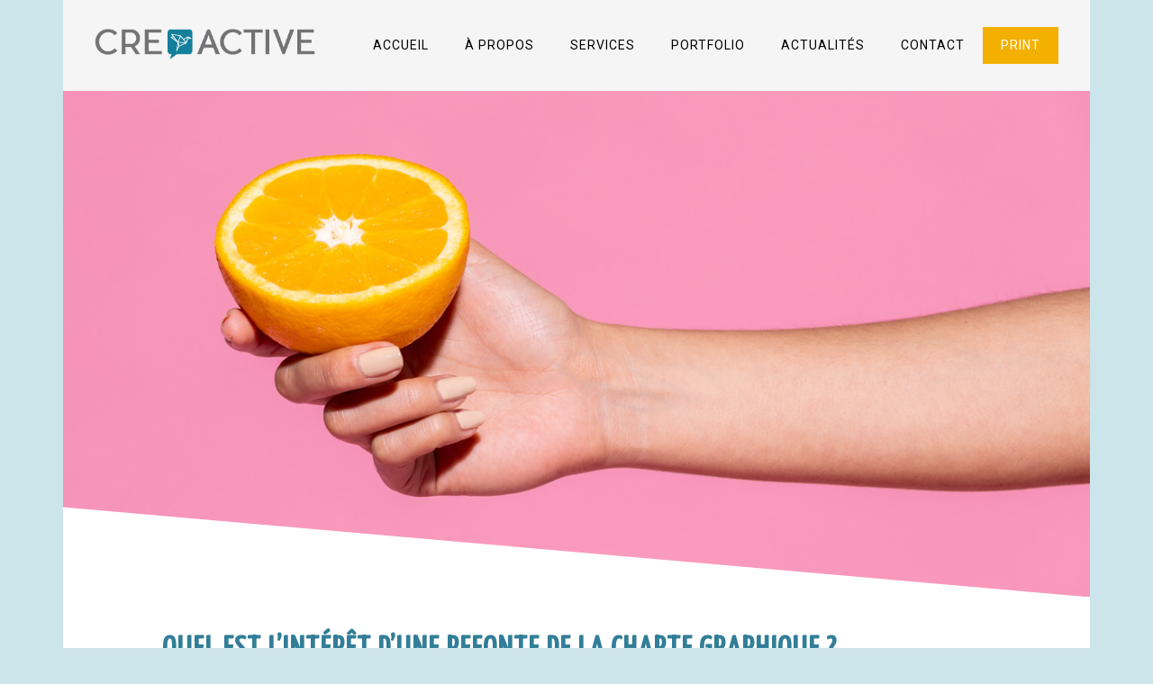

--- FILE ---
content_type: text/html; charset=UTF-8
request_url: https://www.creactivecom.fr/actualites/refonte-de-la-charte-graphique/
body_size: 30820
content:
<!DOCTYPE html>
<html lang="fr-FR" prefix="og: http://ogp.me/ns#">
<head>
    <meta charset="utf-8">
    <title>Refonte de la charte graphique | Imprimerie et Site internet Creactive 39</title>
    <meta name="viewport" content="width=device-width, initial-scale=1.0">
    <!-- Le HTML5 shim, for IE6-8 support of HTML5 elements -->
    <!--[if lt IE 9]>
      <script src="http://html5shim.googlecode.com/svn/trunk/html5.js"></script>
    <![endif]-->
        <link rel="shortcut icon" href="https://www.creactivecom.fr/wp-content/uploads/2019/04/favicon-creactive.png">
    <link rel="stylesheet" href="https://cdnjs.cloudflare.com/ajax/libs/fancybox/3.3.5/jquery.fancybox.min.css" />
    
<!-- This site is optimized with the Yoast SEO plugin v5.1 - https://yoast.com/wordpress/plugins/seo/ -->
<meta name="description" content="Reflet de ses valeurs et de son positionnement, la refonte de la charte graphique devient nécessaire pour corriger et adapter ces points au fil du temps."/>
<link rel="canonical" href="https://www.creactivecom.fr/actualites/refonte-de-la-charte-graphique/" />
<link rel="publisher" href="https://business.google.com/b/114032409224780716136"/>
<meta property="og:locale" content="fr_FR" />
<meta property="og:type" content="article" />
<meta property="og:title" content="Refonte de la charte graphique | Imprimerie et Site internet Creactive 39" />
<meta property="og:description" content="Reflet de ses valeurs et de son positionnement, la refonte de la charte graphique devient nécessaire pour corriger et adapter ces points au fil du temps." />
<meta property="og:url" content="https://www.creactivecom.fr/actualites/refonte-de-la-charte-graphique/" />
<meta property="og:site_name" content="Creactive" />
<meta property="article:publisher" content="https://www.facebook.com/creactivecom" />
<meta property="article:section" content="Actualités" />
<meta property="article:published_time" content="2023-01-06T10:23:10+01:00" />
<meta property="og:image" content="https://www.creactivecom.fr/wp-content/uploads/2023/01/refonte-de-la-charte-graphique-500x500.jpg" />
<meta property="og:image:secure_url" content="https://www.creactivecom.fr/wp-content/uploads/2023/01/refonte-de-la-charte-graphique-500x500.jpg" />
<meta property="og:image:width" content="500" />
<meta property="og:image:height" content="500" />
<meta name="twitter:card" content="summary" />
<meta name="twitter:description" content="Reflet de ses valeurs et de son positionnement, la refonte de la charte graphique devient nécessaire pour corriger et adapter ces points au fil du temps." />
<meta name="twitter:title" content="Refonte de la charte graphique | Imprimerie et Site internet Creactive 39" />
<meta name="twitter:image" content="https://www.creactivecom.fr/wp-content/uploads/2023/01/refonte-de-la-charte-graphique-500x500.jpg" />
<!-- / Yoast SEO plugin. -->

<link rel='dns-prefetch' href='//cdnjs.cloudflare.com' />
<link rel='dns-prefetch' href='//fonts.googleapis.com' />
<link rel='dns-prefetch' href='//s.w.org' />
<link rel="alternate" type="application/rss+xml" title="Creactive &raquo; Flux" href="https://www.creactivecom.fr/feed/" />
<link rel="alternate" type="application/rss+xml" title="Creactive &raquo; Flux des commentaires" href="https://www.creactivecom.fr/comments/feed/" />
		<script type="text/javascript">
			window._wpemojiSettings = {"baseUrl":"https:\/\/s.w.org\/images\/core\/emoji\/2.2.1\/72x72\/","ext":".png","svgUrl":"https:\/\/s.w.org\/images\/core\/emoji\/2.2.1\/svg\/","svgExt":".svg","source":{"concatemoji":"https:\/\/www.creactivecom.fr\/wp-includes\/js\/wp-emoji-release.min.js?ver=4.7.29"}};
			!function(t,a,e){var r,n,i,o=a.createElement("canvas"),l=o.getContext&&o.getContext("2d");function c(t){var e=a.createElement("script");e.src=t,e.defer=e.type="text/javascript",a.getElementsByTagName("head")[0].appendChild(e)}for(i=Array("flag","emoji4"),e.supports={everything:!0,everythingExceptFlag:!0},n=0;n<i.length;n++)e.supports[i[n]]=function(t){var e,a=String.fromCharCode;if(!l||!l.fillText)return!1;switch(l.clearRect(0,0,o.width,o.height),l.textBaseline="top",l.font="600 32px Arial",t){case"flag":return(l.fillText(a(55356,56826,55356,56819),0,0),o.toDataURL().length<3e3)?!1:(l.clearRect(0,0,o.width,o.height),l.fillText(a(55356,57331,65039,8205,55356,57096),0,0),e=o.toDataURL(),l.clearRect(0,0,o.width,o.height),l.fillText(a(55356,57331,55356,57096),0,0),e!==o.toDataURL());case"emoji4":return l.fillText(a(55357,56425,55356,57341,8205,55357,56507),0,0),e=o.toDataURL(),l.clearRect(0,0,o.width,o.height),l.fillText(a(55357,56425,55356,57341,55357,56507),0,0),e!==o.toDataURL()}return!1}(i[n]),e.supports.everything=e.supports.everything&&e.supports[i[n]],"flag"!==i[n]&&(e.supports.everythingExceptFlag=e.supports.everythingExceptFlag&&e.supports[i[n]]);e.supports.everythingExceptFlag=e.supports.everythingExceptFlag&&!e.supports.flag,e.DOMReady=!1,e.readyCallback=function(){e.DOMReady=!0},e.supports.everything||(r=function(){e.readyCallback()},a.addEventListener?(a.addEventListener("DOMContentLoaded",r,!1),t.addEventListener("load",r,!1)):(t.attachEvent("onload",r),a.attachEvent("onreadystatechange",function(){"complete"===a.readyState&&e.readyCallback()})),(r=e.source||{}).concatemoji?c(r.concatemoji):r.wpemoji&&r.twemoji&&(c(r.twemoji),c(r.wpemoji)))}(window,document,window._wpemojiSettings);
		</script>
		<style type="text/css">
img.wp-smiley,
img.emoji {
	display: inline !important;
	border: none !important;
	box-shadow: none !important;
	height: 1em !important;
	width: 1em !important;
	margin: 0 .07em !important;
	vertical-align: -0.1em !important;
	background: none !important;
	padding: 0 !important;
}
</style>
<link rel='stylesheet' id='stylesheet-css'  href='https://www.creactivecom.fr/wp-content/themes/buran-child/style.css?ver=1' type='text/css' media='all' />
<link rel='stylesheet' id='flex-slider-css'  href='https://www.creactivecom.fr/wp-content/themes/buran/framework/FlexSlider/flexslider.css?ver=1' type='text/css' media='all' />
<link rel='stylesheet' id='owl_carousel-css'  href='https://www.creactivecom.fr/wp-content/themes/buran/framework/css/owl.carousel.css?ver=1' type='text/css' media='all' />
<link rel='stylesheet' id='owl_transitions-css'  href='https://www.creactivecom.fr/wp-content/themes/buran/framework/css/owl.transitions.css?ver=1' type='text/css' media='all' />
<link rel='stylesheet' id='owl_theme-css'  href='https://www.creactivecom.fr/wp-content/themes/buran/framework/css/owl.theme.css?ver=1' type='text/css' media='all' />
<link rel='stylesheet' id='sb_instagram_styles-css'  href='https://www.creactivecom.fr/wp-content/plugins/instagram-feed/css/sb-instagram-2-2.min.css?ver=2.2' type='text/css' media='all' />
<link rel='stylesheet' id='contact-form-7-css'  href='https://www.creactivecom.fr/wp-content/plugins/contact-form-7/includes/css/styles.css?ver=4.8.1' type='text/css' media='all' />
<link rel='stylesheet' id='creactive-contact-form-css'  href='https://www.creactivecom.fr/wp-content/plugins/creactive-contact-form/public/css/creactive-contact-form-public.css?ver=1.0.0' type='text/css' media='all' />
<link rel='stylesheet' id='gglcptch-css'  href='https://www.creactivecom.fr/wp-content/plugins/google-captcha/css/gglcptch.css?ver=1.30' type='text/css' media='all' />
<link rel='stylesheet' id='rs-plugin-settings-css'  href='https://www.creactivecom.fr/wp-content/plugins/revslider/rs-plugin/css/settings.css?ver=4.6.93' type='text/css' media='all' />
<style id='rs-plugin-settings-inline-css' type='text/css'>
.tp-caption a{color:#ff7302;text-shadow:none;-webkit-transition:all 0.2s ease-out;-moz-transition:all 0.2s ease-out;-o-transition:all 0.2s ease-out;-ms-transition:all 0.2s ease-out}.tp-caption a:hover{color:#ffa902}.largeredbtn{font-family:"Raleway",sans-serif;font-weight:900;font-size:16px;line-height:60px;color:#fff !important;text-decoration:none;padding-left:40px;padding-right:80px;padding-top:22px;padding-bottom:22px;background:rgb(234,91,31); background:-moz-linear-gradient(top,rgba(234,91,31,1) 0%,rgba(227,58,12,1) 100%); background:-webkit-gradient(linear,left top,left bottom,color-stop(0%,rgba(234,91,31,1)),color-stop(100%,rgba(227,58,12,1))); background:-webkit-linear-gradient(top,rgba(234,91,31,1) 0%,rgba(227,58,12,1) 100%); background:-o-linear-gradient(top,rgba(234,91,31,1) 0%,rgba(227,58,12,1) 100%); background:-ms-linear-gradient(top,rgba(234,91,31,1) 0%,rgba(227,58,12,1) 100%); background:linear-gradient(to bottom,rgba(234,91,31,1) 0%,rgba(227,58,12,1) 100%); filter:progid:DXImageTransform.Microsoft.gradient( startColorstr='#ea5b1f',endColorstr='#e33a0c',GradientType=0 )}.largeredbtn:hover{background:rgb(227,58,12); background:-moz-linear-gradient(top,rgba(227,58,12,1) 0%,rgba(234,91,31,1) 100%); background:-webkit-gradient(linear,left top,left bottom,color-stop(0%,rgba(227,58,12,1)),color-stop(100%,rgba(234,91,31,1))); background:-webkit-linear-gradient(top,rgba(227,58,12,1) 0%,rgba(234,91,31,1) 100%); background:-o-linear-gradient(top,rgba(227,58,12,1) 0%,rgba(234,91,31,1) 100%); background:-ms-linear-gradient(top,rgba(227,58,12,1) 0%,rgba(234,91,31,1) 100%); background:linear-gradient(to bottom,rgba(227,58,12,1) 0%,rgba(234,91,31,1) 100%); filter:progid:DXImageTransform.Microsoft.gradient( startColorstr='#e33a0c',endColorstr='#ea5b1f',GradientType=0 )}.fullrounded img{-webkit-border-radius:400px;-moz-border-radius:400px;border-radius:400px}
</style>
<link rel='stylesheet' id='owl-carousel-css'  href='https://cdnjs.cloudflare.com/ajax/libs/OwlCarousel2/2.3.4/assets/owl.carousel.min.css?ver=2.3.4' type='text/css' media='all' />
<link rel='stylesheet' id='js_composer_front-css'  href='https://www.creactivecom.fr/wp-content/plugins/js_composer/assets/css/js_composer.min.css?ver=5.0' type='text/css' media='all' />
<link rel='stylesheet' id='font-awesome-css'  href='https://www.creactivecom.fr/wp-content/plugins/js_composer/assets/lib/bower/font-awesome/css/font-awesome.min.css?ver=5.0' type='text/css' media='all' />
<link rel='stylesheet' id='redux-google-fonts-oi_options-css'  href='https://fonts.googleapis.com/css?family=Roboto%3A400%2C500%2C700%7CYanone+Kaffeesatz%3A400&#038;ver=1613986338' type='text/css' media='all' />
<script type='text/javascript' src='https://www.creactivecom.fr/wp-includes/js/jquery/jquery.js?ver=1.12.4'></script>
<script type='text/javascript' src='https://www.creactivecom.fr/wp-includes/js/jquery/jquery-migrate.min.js?ver=1.4.1'></script>
<script type='text/javascript' src='https://www.creactivecom.fr/wp-content/plugins/creactive-contact-form/public/js/creactive-contact-form-public.js?ver=1.0.0'></script>
<script type='text/javascript' src='https://www.creactivecom.fr/wp-content/plugins/revslider/rs-plugin/js/jquery.themepunch.tools.min.js?ver=4.6.93'></script>
<script type='text/javascript' src='https://www.creactivecom.fr/wp-content/plugins/revslider/rs-plugin/js/jquery.themepunch.revolution.min.js?ver=4.6.93'></script>
<script type='text/javascript' src='https://www.creactivecom.fr/wp-content/themes/buran-child/creactive.js?ver=1.0'></script>
<script type='text/javascript' src='https://www.creactivecom.fr/wp-content/themes/buran/framework/js/owl.carousel.min.js'></script>
<link rel='https://api.w.org/' href='https://www.creactivecom.fr/wp-json/' />
<link rel="EditURI" type="application/rsd+xml" title="RSD" href="https://www.creactivecom.fr/xmlrpc.php?rsd" />
<link rel="wlwmanifest" type="application/wlwmanifest+xml" href="https://www.creactivecom.fr/wp-includes/wlwmanifest.xml" /> 
<meta name="generator" content="WordPress 4.7.29" />
<link rel='shortlink' href='https://www.creactivecom.fr/?p=13199' />
<link rel="alternate" type="application/json+oembed" href="https://www.creactivecom.fr/wp-json/oembed/1.0/embed?url=https%3A%2F%2Fwww.creactivecom.fr%2Factualites%2Frefonte-de-la-charte-graphique%2F" />
<link rel="alternate" type="text/xml+oembed" href="https://www.creactivecom.fr/wp-json/oembed/1.0/embed?url=https%3A%2F%2Fwww.creactivecom.fr%2Factualites%2Frefonte-de-la-charte-graphique%2F&#038;format=xml" />
		<script type="text/javascript">
			jQuery(document).ready(function() {
				// CUSTOM AJAX CONTENT LOADING FUNCTION
				var ajaxRevslider = function(obj) {
				
					// obj.type : Post Type
					// obj.id : ID of Content to Load
					// obj.aspectratio : The Aspect Ratio of the Container / Media
					// obj.selector : The Container Selector where the Content of Ajax will be injected. It is done via the Essential Grid on Return of Content
					
					var content = "";

					data = {};
					
					data.action = 'revslider_ajax_call_front';
					data.client_action = 'get_slider_html';
					data.token = 'dd31958218';
					data.type = obj.type;
					data.id = obj.id;
					data.aspectratio = obj.aspectratio;
					
					// SYNC AJAX REQUEST
					jQuery.ajax({
						type:"post",
						url:"https://www.creactivecom.fr/wp-admin/admin-ajax.php",
						dataType: 'json',
						data:data,
						async:false,
						success: function(ret, textStatus, XMLHttpRequest) {
							if(ret.success == true)
								content = ret.data;								
						},
						error: function(e) {
							console.log(e);
						}
					});
					
					 // FIRST RETURN THE CONTENT WHEN IT IS LOADED !!
					 return content;						 
				};
				
				// CUSTOM AJAX FUNCTION TO REMOVE THE SLIDER
				var ajaxRemoveRevslider = function(obj) {
					return jQuery(obj.selector+" .rev_slider").revkill();
				};

				// EXTEND THE AJAX CONTENT LOADING TYPES WITH TYPE AND FUNCTION
				var extendessential = setInterval(function() {
					if (jQuery.fn.tpessential != undefined) {
						clearInterval(extendessential);
						if(typeof(jQuery.fn.tpessential.defaults) !== 'undefined') {
							jQuery.fn.tpessential.defaults.ajaxTypes.push({type:"revslider",func:ajaxRevslider,killfunc:ajaxRemoveRevslider,openAnimationSpeed:0.3});   
							// type:  Name of the Post to load via Ajax into the Essential Grid Ajax Container
							// func: the Function Name which is Called once the Item with the Post Type has been clicked
							// killfunc: function to kill in case the Ajax Window going to be removed (before Remove function !
							// openAnimationSpeed: how quick the Ajax Content window should be animated (default is 0.3)
						}
					}
				},30);
			});
		</script>
		<meta name="generator" content="Powered by Visual Composer - drag and drop page builder for WordPress."/>
<!--[if lte IE 9]><link rel="stylesheet" type="text/css" href="https://www.creactivecom.fr/wp-content/plugins/js_composer/assets/css/vc_lte_ie9.min.css" media="screen"><![endif]-->		<!-- Facebook Pixel Code -->
		<script>
			var aepc_pixel = {"pixel_id":"437333280647120","user":{},"enable_advanced_events":"yes","fire_delay":"0"},
				aepc_pixel_args = [],
				aepc_extend_args = function( args ) {
					if ( typeof args === 'undefined' ) {
						args = {};
					}

					for(var key in aepc_pixel_args)
						args[key] = aepc_pixel_args[key];

					return args;
				};

			// Extend args
			if ( 'yes' === aepc_pixel.enable_advanced_events ) {
				aepc_pixel_args.userAgent = navigator.userAgent;
				aepc_pixel_args.language = navigator.language;

				if ( document.referrer.indexOf( document.domain ) < 0 ) {
					aepc_pixel_args.referrer = document.referrer;
				}
			}
		</script>
		<script>
						!function(f,b,e,v,n,t,s){if(f.fbq)return;n=f.fbq=function(){n.callMethod?
				n.callMethod.apply(n,arguments):n.queue.push(arguments)};if(!f._fbq)f._fbq=n;
				n.push=n;n.loaded=!0;n.version='2.0';n.agent='dvpixelcaffeinewordpress';n.queue=[];t=b.createElement(e);t.async=!0;
				t.src=v;s=b.getElementsByTagName(e)[0];s.parentNode.insertBefore(t,s)}(window,
				document,'script','https://connect.facebook.net/en_US/fbevents.js');
			
						fbq('init', aepc_pixel.pixel_id, aepc_pixel.user);

						setTimeout( function() {
				fbq('track', "PageView", aepc_pixel_args);
			}, aepc_pixel.fire_delay * 1000 );
					</script>
				<noscript><img height="1" width="1" style="display:none"
		               src="https://www.facebook.com/tr?id=437333280647120&ev=PageView&noscript=1"
			/></noscript>
				<!-- End Facebook Pixel Code -->
		<noscript><style type="text/css"> .wpb_animate_when_almost_visible { opacity: 1; }</style></noscript>    <!-- Event snippet for Envoi de formulaire pour prospects conversion page
    In your html page, add the snippet and call gtag_report_conversion when someone clicks on the chosen link or button. -->
    <script>
    function gtag_report_conversion(url) {
      var callback = function () {
        if (typeof(url) != 'undefined') {
          window.location = url;
        }
      };
      gtag('event', 'conversion', {
          'send_to': 'AW-976016954/eSXFCJ-VqMkBELqss9ED',
          'event_callback': callback
      });
      return false;
    }
    </script>
    <!-- Global site tag (gtag.js) - Google Ads: 976016954 -->
    <script async src="https://www.googletagmanager.com/gtag/js?id=AW-976016954"></script>
    <script>
      window.dataLayer = window.dataLayer || [];
      function gtag(){dataLayer.push(arguments);}
      gtag('js', new Date());
		  gtag('config', 'UA-36355651-1');
      gtag('config', 'AW-976016954');
      gtag('config', 'AW-976016954/LLZ2CJ36t8kBELqss9ED', {
        'phone_conversion_number': '+ 33 (0)4 83 15 57 19'
      });
      gtag('config', 'AW-976016954/7obRCK2a3skBELqss9ED', {
        'phone_conversion_number': '+ 33 (0)3 39 34 00 19'
      });
    </script>
</head>

<body  class="post-template post-template-single-news post-template-single-news-php single single-post postid-13199 single-format-standard wpb-js-composer js-comp-ver-5.0 vc_responsive">
<!-- Content Area -->
    <header class="oi_head_holder fixed-top" role="banner">
        <div class="container">
        	<div class="row">
            	<div class="col-md-3 col-sm-4 io_xs">
                    <div class="d-inline-flex align-items-center">
                        <a href="https://www.creactivecom.fr"><img class="logo img-fluid" src="https://www.creactivecom.fr/wp-content/uploads/2019/04/Logo-Creactive-Quadri.png" alt="Creactive"></a>
                        <i class="fa fa-bars fa-2x d-md-none oi_xs_menu pull-right"></i>
                    </div>
                </div>
                <nav class="col-md-9 col-sm-8 io_xs" role="navigation">
                    <div class="menu clearfix"><div class="menu-general-menu-container"><ul id="menu-general-menu" class="oi_header_menu"><li id="menu-item-5037" class="menu-item menu-item-type-post_type menu-item-object-page menu-item-home menu-item-5037"><a href="https://www.creactivecom.fr/">Accueil</a></li>
<li id="menu-item-681" class="menu-item menu-item-type-post_type menu-item-object-page menu-item-681"><a href="https://www.creactivecom.fr/a-propos-2/">À Propos</a></li>
<li id="menu-item-5036" class="menu-item menu-item-type-post_type menu-item-object-page menu-item-5036"><a href="https://www.creactivecom.fr/services-pub/">Services</a></li>
<li id="menu-item-784" class="menu-item menu-item-type-post_type menu-item-object-page menu-item-784"><a href="https://www.creactivecom.fr/portfolio-agence-de-communication-alpes-maritimes/">Portfolio</a></li>
<li id="menu-item-680" class="menu-item menu-item-type-post_type menu-item-object-page menu-item-680"><a href="https://www.creactivecom.fr/actualites-2/">Actualités</a></li>
<li id="menu-item-695" class="menu-item menu-item-type-post_type menu-item-object-page menu-item-695"><a href="https://www.creactivecom.fr/contact-2/">Contact</a></li>
<li id="menu-item-9251" class="menu-item menu-item-type-custom menu-item-object-custom menu-item-9251"><a target="_blank" href="https://www.sensoprint.fr">Print</a></li>
</ul></div></div>
                </nav>
            </div>

            <div class="oi_real_menu_holder text-center">
            </div>
        </div>
    </header>
<div class="this_page">
	<div class="container white-bg">

				        											            <div class="blog_item inner_post_holder">
            	
<!--<div class="row">
  <div class="col-md-12">-->
    <div class="oi_post_holder">
      <div class="oi_blog_post_content_holder">
        <div class="vc_row wpb_row vc_row-fluid"><div class="wpb_column vc_column_container vc_col-sm-12"><div class="vc_column-inner "><div class="wpb_wrapper">	<div class="banner-title banner-align-left diagonal-border " style=" background-image: url('https://www.creactivecom.fr/wp-content/uploads/2023/01/refonte-de-la-charte-graphique-1200x729.jpg');">
			</div>
			  <div class="empty-space empty-space-mobile" style="height: 20px;"></div>
	
		  <div class="empty-space empty-space-tablet" style="height: 40px;"></div>
	
		  <div class="empty-space empty-space-desktop" style="height: 40px;"></div>
		</div></div></div></div><div class="vc_row wpb_row vc_row-fluid"><div class="wpb_column vc_column_container vc_col-sm-1"><div class="vc_column-inner "><div class="wpb_wrapper"></div></div></div><div class="wpb_column vc_column_container vc_col-sm-10"><div class="vc_column-inner "><div class="wpb_wrapper">
	<div class="wpb_text_column wpb_content_element ">
		<div class="wpb_wrapper">
			<h1>Quel est l&rsquo;intérêt d&rsquo;une refonte de la charte graphique ?</h1>

		</div>
	</div>

	<div class="wpb_text_column wpb_content_element ">
		<div class="wpb_wrapper">
			<p style="font-weight: 400;">Pilier de la <a href="/services-pub/">stratégie de communication</a> d’une marque, la charte graphique est un document de référence qui réunit les règles fondamentales dictant l’utilisation des éléments de l’identité visuelle d’une entreprise : <a href="/graphisme/logo/">logo</a>, polices de caractères, signes graphiques (icônes, pictos…), codes couleurs, etc. Reflet de ses valeurs et de son positionnement, la <strong>refonte de la charte graphique </strong>devient nécessaire pour corriger et adapter ces points au fil du temps…</p>

		</div>
	</div>
	<div class="title-icon">
		<div class="icon">
			<img src="https://www.creactivecom.fr/wp-content/uploads/2020/03/graphisme-carte-de-visite-32x32-3.png" alt="" />
		</div>
		<h2>Quel est le rôle d’une charte graphique ?</h2>	</div>
	
	<div class="wpb_text_column wpb_content_element ">
		<div class="wpb_wrapper">
			<p style="font-weight: 400;">La charte graphique définit l’identité visuelle de votre entreprise. L’utilisation (ou l’interdiction d’utilisation) de chaque élément ou code est indiquée avec précision sur ce document – que ce soit le logo, pièce centrale de votre identité, la typographie liée à votre univers ou secteur d’activité, la palette de couleurs élaborée pour leur symbolique, mais aussi les icônes, les pictogrammes, les éléments graphiques, ainsi que les images, les illustrations et les photos.</p>
<p style="font-weight: 400;">Toutes les situations sont décrites dans la charte graphique pour assurer la cohérence et garantir l’harmonisation de tous les supports de communication. Ce document permet aussi de positionner votre marque et de la rendre plus facilement identifiable aux yeux de ses prospects et clients.</p>

		</div>
	</div>
	<div class="title-icon">
		<div class="icon">
			<img src="https://www.creactivecom.fr/wp-content/uploads/2017/03/diamond.png" alt="" />
		</div>
		<h2>Quel est l’objectif d’une refonte de la charte graphique ?</h2>	</div>
	
	<div class="wpb_text_column wpb_content_element ">
		<div class="wpb_wrapper">
			<p style="font-weight: 400;">Le monde du numérique évolue extrêmement vite – ce qui était beau il y a quelques années apparaît rapidement comme moche et obsolète. Une <strong>refonte de la charte graphique</strong> consiste à modifier l’aspect visuel de vos différents outils de communication, pour l’actualiser et marquer votre évolution et votre ancrage dans le monde actuel.</p>
<p style="font-weight: 400;">Attention, une <strong>refonte de la charte graphique</strong> ne se résume pas forcément à changer le <em>template</em> (ou thème) du site Internet, elle peut aussi impliquer une actualisation du logo et des différents supports utilisés par l’entreprise, qu’ils soient virtuels (site, vidéos, e-mail, réseaux sociaux…) ou physiques (enseignes, vitrines, véhicules, kakémonos…) ou papiers (flyers, cartes de visite, brochures, enveloppes, etc.).</p>

		</div>
	</div>
	<div class="title-icon">
		<div class="icon">
			<img src="https://www.creactivecom.fr/wp-content/uploads/2016/07/creativity.png" alt="" />
		</div>
		<h2>Quand faut-il envisager une refonte de charte graphique ?</h2>	</div>
	
	<div class="wpb_text_column wpb_content_element ">
		<div class="wpb_wrapper">
			<p style="font-weight: 400;">Il est d’usage de dire que lorsqu’on s’interroge sur une <strong>refonte de la charte graphique</strong>, c’est qu’il est d’ores et déjà temps de l’améliorer…</p>
<p style="font-weight: 400;">À titre indicatif, un site Internet &#8211; au cœur de toute stratégie de communication &#8211; doit être mis à jour tous les 3 à 4 ans. La durée de vie d’un logo oscille, quant à elle, entre 10 et 15 ans. Deux métriques différentes, qui supposent, soit une adaptation, soit une refonte plus en profondeur de la charte. Dans tous les cas, il s’agit de s’y référer pour conserver la cohérence des différents supports de communication utilisés.</p>
<p style="font-weight: 400;">Bien sûr, la <strong>refonte de la charte graphique</strong> peut être justifiée par d’autres facteurs (que purement technologiques) comme le fait de vouloir toucher un nouveau public…</p>
<p style="font-weight: 400;">N’hésitez pas à <a href="/contact-2/">demander conseil auprès de l’équipe <em>Creative Com&rsquo;</em></a> et le cas échéant, pour orchestrer la<strong> refonte de la votre charte graphique</strong>. Elle dispose de toutes les compétences et le savoir-faire pour mener à bien l’évolution de votre identité visuelle et l’inscrire dans le monde d’aujourd’hui, voire de demain…</p>

		</div>
	</div>
<div class="vc_empty_space"  style="height: 32px" ><span class="vc_empty_space_inner"></span></div>
</div></div></div><div class="wpb_column vc_column_container vc_col-sm-1"><div class="vc_column-inner "><div class="wpb_wrapper"></div></div></div></div>
      </div>
      <div class="row">
        <div class="oi_blog_post_cat_holder col-md-10 offset-md-1">
          <span class="oi_blog_post_cat"><i class="fa fa-folder-o"></i> <a href="https://www.creactivecom.fr/category/actualites/" rel="category tag">Actualités</a> , <a href="https://www.creactivecom.fr/category/graphisme/" rel="category tag">Graphisme</a></span>
          <span class="oi_blog_post_cat"></span>
        </div>
        <div class="oi_soc_header oi_single_post_share col-md-10 offset-md-1">
          <span class="oi_share_text">Share: </span>
          <a href="http://www.linkedin.com/shareArticle?mini=true&url=https://www.creactivecom.fr/actualites/refonte-de-la-charte-graphique/" title="LinkedIn" target="_blank"><i class="fa fa-linkedin"></i></a>/
          <a href="http://www.facebook.com/sharer.php?u=https://www.creactivecom.fr/actualites/refonte-de-la-charte-graphique/" title="Facebook" target="_blank"><i class="fa fa-facebook"></i></a>/
          <a href="https://twitter.com/share?url=https://www.creactivecom.fr/actualites/refonte-de-la-charte-graphique/" title="Facebook" target="_blank"><i class="fa fa-twitter"></i></a>
        </div>
      </div>

      <!--
      <div class="single_post_bottom_sidebar_holder">
              </div>
      -->

			<section class="homepage-newsletter mb-4">
  <div class="newsletter-container">
    <div class="news">
      <h2>La pause marketing</h2>
      <p>Nous vous proposons régulièrement des actualités et conseils pour mener à bien vos actions de communication. Tour d'horizon des tendances du marketing, bonnes pratiques sur le web, guide pour réaliser des supports efficaces... vous trouverez forcément votre bonheur !</p>
    </div>
    <div class="register">
      <h2>Abonnement Newsletter</h2>
      <p>Ne ratez plus une actualité, ne passez plus à côté des bons plans de l’agence !</p>
      <p><a class="button" href="/newsletter/">Inscription</a></p>
    </div>
  </div>
</section>			<div class="homepage-tips">
				<div class="row">
            
      
      <div class="col-md-8 mb-4">
        <article class="box_link">
          <a href="https://www.creactivecom.fr/actualites/la-redaction-darticles-seo-cannes-booster-votre-visibilite/">
            <div class="box_link__img h350" style="background-image: url(https://www.creactivecom.fr/wp-content/uploads/2025/08/la-redaction-darticles-seo-cannes-booster-votre-visibilite-500x500.jpg)"></div>
            <div class="box_link__layer">
              <h3 class="title alt-ft">Comment la rédaction d&rsquo;articles SEO à Cannes booste votre visibilité où que vous soyez ?</h3>
              <div class="desc">Comment la rédaction d’articles SEO à Cannes booste votre visibilité où que vous soyez ? La rédaction d’articles SEO à Cannes ne se limite pas à séduire les entreprises de la Côte d’Azur : elle s’adresse à toute société qui veut monter dans les résultats de recherche grâce à un contenu pertinent, localisé et pensé [...]</div>
            </div>
          </a>
        </article>
      </div>
                
      
      <div class="col-md-4 mb-4">
        <article class="box_link">
          <a href="https://www.creactivecom.fr/actualites/choisir-une-agence-web-cannes-pour-booster-votre-visibilite/">
            <div class="box_link__img h350" style="background-image: url(https://www.creactivecom.fr/wp-content/uploads/2025/06/choisir-une-agence-web-cannes-pour-booster-votre-visibilite-500x500.jpg)"></div>
            <div class="box_link__layer">
              <h3 class="title alt-ft">Pourquoi choisir une agence web Cannes pour booster votre visibilité locale en 2025 ?</h3>
              <div class="desc">Pourquoi choisir une agence web Cannes pour booster votre visibilité locale en 2025 ? Pour se démarquer parmi les nombreuses entreprises des Alpes-Maritimes, il ne suffit plus d’avoir un simple site vitrine : il faut une stratégie globale, pensée pour la recherche locale, le mobile et la voix. En travaillant avec une agence web Cannes, [...]</div>
            </div>
          </a>
        </article>
      </div>
                
      
      <div class="col-md-4 mb-4">
        <article class="box_link">
          <a href="https://www.creactivecom.fr/actualites/design-de-packaging-attractif/">
            <div class="box_link__img h350" style="background-image: url(https://www.creactivecom.fr/wp-content/uploads/2025/06/design-de-packaging-attractif-500x500-2.jpg)"></div>
            <div class="box_link__layer">
              <h3 class="title alt-ft">Design de packaging attractif : un atout décisif pour transformer l’expérience client</h3>
              <div class="desc">Design de packaging attractif : un atout décisif pour transformer l’expérience client Le design de packaging attractif s’impose aujourd’hui comme l’un des leviers les plus puissants pour capter l’attention d’un consommateur sursollicité. En quelques secondes, sans mot, un emballage bien pensé raconte l’histoire d’une marque, transmet ses valeurs et déclenche l’achat. C’est pourquoi les entreprises [...]</div>
            </div>
          </a>
        </article>
      </div>
                
              <div class="col-md-8 mb-4">
          	<div class="tips-carousel-container">
		<div class="tips-carousel owl-carousel">
							<div>
					<div class="tips-title alt-ft">Marketing et Révolution Industrielle</div>
					<div class="tips-content">La publicité à bord des trains a fait son apparition pendant la révolution industrielle, dans les wagons de deuxième et troisième classe.</div>
				</div>
							<div>
					<div class="tips-title alt-ft">Vos images contribuent aussi au référencement !</div>
					<div class="tips-content">Le choix des images n’a aucun impact sur le référencement. Cependant choisissez un nom d’image et une meta description en lien avec vos mots clés pour renforcer vos efforts de référencement.</div>
				</div>
							<div>
					<div class="tips-title alt-ft">Que signifie la couleur Rouge</div>
					<div class="tips-content">Le rouge est la couleur de l’amour, de la chaleur, de la virilité mais aussi du danger. N’en abusez pas c’est une couleur très agressive :)</div>
				</div>
							<div>
					<div class="tips-title alt-ft">Une bonne résolution de plus !</div>
					<div class="tips-content">Une résolution de 300 dpi est nécessaire pour l’impression d’une image. Il faut privilégier une résolution aussi élevée que la définition d’impression sinon votre image sera pixellisée.

<strong> </strong></div>
				</div>
							<div>
					<div class="tips-title alt-ft">Une erreur de recrutement qui coûte cher</div>
					<div class="tips-content">En 2009, le créateur de Whatsapp a échoué en entretien d’embauche chez Facebook. 5 ans plus tard, Facebook a racheté son application 1 900 millions de dollars.</div>
				</div>
							<div>
					<div class="tips-title alt-ft">Horaires de travail</div>
					<div class="tips-content">Le cerveau est plus créatif quand il est fatigué. C’est pour cela que nous travaillons tard :)</div>
				</div>
							<div>
					<div class="tips-title alt-ft">Une landing page, c’est quoi ?</div>
					<div class="tips-content">La landing page, en français page d’atterrissage (moins glamour), est la page sur laquelle est redirigé un internaute après avoir cliqué sur un lien publicitaire.

&nbsp;</div>
				</div>
							<div>
					<div class="tips-title alt-ft">Sexualité des réseaux sociaux</div>
					<div class="tips-content">Saviez-vous que 70% des utilisateurs de Pinterest sont des femmes ?</div>
				</div>
							<div>
					<div class="tips-title alt-ft">Créez du lien avec l’outil publicitaire InMail de Linkedin</div>
					<div class="tips-content">Savez-vous qu’il est possible d’entrer en contact avec des personnes dont vous n’êtes pas connecté grâce au InMail ?</div>
				</div>
							<div>
					<div class="tips-title alt-ft">La signification du Marron</div>
					<div class="tips-content">Couleur de confort, de robustesse, de nature et aussi de virilité, le marron doit être utilisé avec parcimonie.</div>
				</div>
							<div>
					<div class="tips-title alt-ft">Travailler, c'est progresser !</div>
					<div class="tips-content">A ses débuts Lamborghini fabriquait des équipements pour l'agriculture.</div>
				</div>
							<div>
					<div class="tips-title alt-ft">Les chiffres vertigineux des réseaux sociaux :O</div>
					<div class="tips-content">Sur 7,5 milliards d’habitants, 3,8 milliards sont internautes (51%), 3,0 milliards utilisent les réseaux sociaux (40%) et 2,8 milliards le font depuis leur mobile (37%).</div>
				</div>
							<div>
					<div class="tips-title alt-ft">Le conseil Police !</div>
					<div class="tips-content">N’utilisez pas plus de deux polices sur un même support (flyer, site internet, e-mailing…). Privilégiez les polices originales pour les titres et les plus classiques pour les corps de texte.</div>
				</div>
							<div>
					<div class="tips-title alt-ft">Quand flemme rime avec innovation</div>
					<div class="tips-content">La webcam a été inventée par une équipe de chercheurs afin de surveiller à distance le niveau de la cafetière et éviter de se déplacer pour rien.</div>
				</div>
							<div>
					<div class="tips-title alt-ft">Google raffole des liens internes <3</div>
					<div class="tips-content">Insérez 1 à 2 liens de 5 à 6 mots pour 100 mots dans vos pages web. Grâce à ces liens vous améliorerez votre référencement et augmenterez les visites de votre site internet.</div>
				</div>
							<div>
					<div class="tips-title alt-ft">Un design réussi pour transmettre vos messages</div>
					<div class="tips-content">Nous vous accompagnons dans tous vos projets : logo, réalisation de dossier de charte graphique, design de flyer ou brochure, webdesign de votre futur site internet... Faites-nous confiance et construisons ensemble votre identité visuelle !</div>
				</div>
							<div>
					<div class="tips-title alt-ft">La landing page parfaite</div>
					<div class="tips-content"><strong>Son contenu doit être impactant, elle doit informer succinctement </strong>sur un produit ou service, enfin elle doit provoquer l’envie d’en savoir plus, voire d’acheter.</div>
				</div>
							<div>
					<div class="tips-title alt-ft">Pourquoi choisir le sms marketing ?</div>
					<div class="tips-content">Parce qu'un email peut rester non lus pendant des jours, les appels téléphoniques peuvent être ignorés, mais les sms sont en moyenne lus quelques secondes après leur envoi.</div>
				</div>
							<div>
					<div class="tips-title alt-ft">Transformez vos “followers” en clients !</div>
					<div class="tips-content">Les réseaux sociaux permettent de créer une passerelle depuis vos profils vers votre site internet et ainsi d’augmenter votre trafic. 23% des marketeurs estiment attirer plus de clients grâce aux réseaux sociaux.</div>
				</div>
							<div>
					<div class="tips-title alt-ft">A quoi bon se soucier des réseaux sociaux ?</div>
					<div class="tips-content">Plus de 50% des utilisateurs de Twitter annoncent ou recommandent des produits via leurs tweets.</div>
				</div>
							<div>
					<div class="tips-title alt-ft">E-mailing et bonne pratique</div>
					<div class="tips-content">Utilisez toujours le même nom d’expéditeur, veillez à ce que les objets ne sonnent pas trop « promotionnels », indiquez vos informations de contact, pensez au lien de désinscription et enfin diffusez un contenu HTML de qualité.</div>
				</div>
							<div>
					<div class="tips-title alt-ft">Le nom eBay n’était pas le premier choix de son fondateur</div>
					<div class="tips-content">Le plus célèbre site de vente aux enchères sur internet a failli s’appeler Echobay.</div>
				</div>
							<div>
					<div class="tips-title alt-ft">Comment choisir le bon grammage papier ? #4</div>
					<div class="tips-content">Les<strong> 350gr</strong> sont des papiers cartonnés. C’est le grammage de référence pour les cartes de visite et les plaquettes commerciales.</div>
				</div>
							<div>
					<div class="tips-title alt-ft">Inspiration et design</div>
					<div class="tips-content">Pour créer le logo Android son designer s’est inspiré du symbole des WC publics hommes et femmes.</div>
				</div>
							<div>
					<div class="tips-title alt-ft">Notre métier est né au XVIIIe siècle</div>
					<div class="tips-content">Les premières agences de publicité remontent au XVIIIe siècle et se consacraient simplement à la vente de petits espaces publicitaires dans les journaux.</div>
				</div>
							<div>
					<div class="tips-title alt-ft">Pourquoi Coca-Cola a choisi la couleur rouge ?</div>
					<div class="tips-content">La couleur rouge se démarque dans un rayon face aux couleurs concurrentes. Il donne également un sentiment d’urgence et peut pousser à un achat compulsif.

&nbsp;</div>
				</div>
							<div>
					<div class="tips-title alt-ft">Histoire du logo Starbucks</div>
					<div class="tips-content">Saviez-vous que le logo Starbucks provient de la fusion de l'ancien logo Starbucks avec celui de la société italienne Il Giornale, dont le patron est devenu propriétaire de starbucks en 1987 ?</div>
				</div>
							<div>
					<div class="tips-title alt-ft">Le premier nom de Twitter était Twttr.</div>
					<div class="tips-content">A l'origine Twitter a été lancé en 2006 pour servir d’outil de communication entre taxis.</div>
				</div>
							<div>
					<div class="tips-title alt-ft">Les débuts de l'homme sandwich</div>
					<div class="tips-content">L'homme-sandwich a fait son apparition à Londres, vers 1820, pour éviter aux annonceurs de payer une taxe sur les enseignes et les affiches.</div>
				</div>
							<div>
					<div class="tips-title alt-ft">Qu’est-ce que le grammage papier ?</div>
					<div class="tips-content">Le grammage définit le poids d’une feuille pour une surface d’un mètre carré. Cette notion peut paraître évidente, mais il n’est pas toujours facile de savoir quel grammage utiliser pour tel ou tel support.</div>
				</div>
							<div>
					<div class="tips-title alt-ft">Secret d'artiste</div>
					<div class="tips-content">Le logo des célèbres sucettes ChupaChups a été créé par Salvador Dali en une heure seulement.</div>
				</div>
							<div>
					<div class="tips-title alt-ft">Le Format standard A1</div>
					<div class="tips-content">Le format A1 mesure 594 x 841 mm et est utilisé pour l'impression de plans d'architecte et de panneaux de signalisation.</div>
				</div>
							<div>
					<div class="tips-title alt-ft">Les premières marques ont fait leur apparition à l’époque de la Rome antique</div>
					<div class="tips-content">Les artisans signaient le fond des poteries à l’aide d’un poinçon pour identifier leurs oeuvres.</div>
				</div>
							<div>
					<div class="tips-title alt-ft">Photo non contractuelle</div>
					<div class="tips-content">La plupart des photos alimentaires sont réalisées avec des produits non-comestibles</div>
				</div>
							<div>
					<div class="tips-title alt-ft">Créez votre adresse email professionnelle</div>
					<div class="tips-content">Un email est toujours associé à un nom de domaine. L’achat d’un nom de domaine est un prérequis qui vous permettra de créer des adresses avec l’alias de votre choix <em>ex : alias@nom-de-domaine.fr</em></div>
				</div>
							<div>
					<div class="tips-title alt-ft">Que faire d’un papier 135 gr ?</div>
					<div class="tips-content">Les <strong>135gr</strong> est le grammage de prédilection des flyers ou affiches. Très souple, c’est un papier économique qui convient également à certains dépliants commerciaux.</div>
				</div>
							<div>
					<div class="tips-title alt-ft">C’est épais comment le papier 600 gr !?</div>
					<div class="tips-content">Support idéal pour la dorure et le gaufrage, le papier 600 gr est le papier préféré de Sensoprint. Il permet de réaliser des cartes de visite de presque 1 mm d’épaisseur.</div>
				</div>
							<div>
					<div class="tips-title alt-ft">Le format papier A2</div>
					<div class="tips-content">Le format A2 mesure 594 x 841 mm sert pour certaines affiches publicitaires et pour de grands calendriers bancaires.</div>
				</div>
							<div>
					<div class="tips-title alt-ft">Marketing et vidéo font bon ménage</div>
					<div class="tips-content">Une vidéo a 41% plus de chances d'être cliquée par un internaute qu'un simple lien texte.</div>
				</div>
							<div>
					<div class="tips-title alt-ft">Les débuts de Google Adwords</div>
					<div class="tips-content">Google Adwords a été lancé en 2000 et son premier annonceur vendait des homards en ligne.</div>
				</div>
							<div>
					<div class="tips-title alt-ft">La landing page et contenus</div>
					<div class="tips-content">Restez vigilant dans le choix des contenus textes, images et vidéos de votre landing page. Il faut éviter de fournir trop d’informations superflues.

&nbsp;</div>
				</div>
							<div>
					<div class="tips-title alt-ft">L'e-mail a été inventé dans les années 70</div>
					<div class="tips-content">Le premier e-mail de l’histoire fût envoyé en 1971 à la toute première adresse électronique tomlinson@bbn-tenexa.</div>
				</div>
							<div>
					<div class="tips-title alt-ft">L’exploitation du format A6</div>
					<div class="tips-content">Le format A6 (105 x 148 mm) est exploité pour l'impression de photographies ou de cartes postales. Ce format est communément utilisé pour réaliser des flyers promotionnels distribués en street-marketing.</div>
				</div>
							<div>
					<div class="tips-title alt-ft">Une panne qui coûte cher</div>
					<div class="tips-content">En 2013 Amazon est tombé en panne pendant 49 minutes. Durant ce lapse de temps, on estime que sa perte de chiffre d’affaires s’élève à environ 5 millions de dollars.</div>
				</div>
							<div>
					<div class="tips-title alt-ft">Les cartes de visite ont fait leur apparition en France au XVIe siècle</div>
					<div class="tips-content">Elles constituaient un symbole de distinction pour les aristocrates qui souhaitaient annoncer leur visite quelque part.</div>
				</div>
							<div>
					<div class="tips-title alt-ft">La bonne dose d’info sur vos Landings</div>
					<div class="tips-content">Un titre aguicheur, un petit paragraphe texte, une ou deux images, une vidéo en lecture automatique et HOP, le tour est joué !</div>
				</div>
							<div>
					<div class="tips-title alt-ft">La couleur Jaune</div>
					<div class="tips-content">Le jaune fait référence à la joie, la chaleur, la créativité, mais attention ! Il renvoie également à la traîtrise et au mensonge. Vous êtes vous déjà rendu compte que Judas est souvent vêtu de jaune dans les peintures religieuses… ?

<strong> </strong></div>
				</div>
							<div>
					<div class="tips-title alt-ft">Comment choisir le bon grammage papier ?</div>
					<div class="tips-content">Les papiers pesant de <strong>80gr à 135gr</strong> sont utilisés pour la correspondance. Ils sont fins et bon marché, parfaits pour l’affranchissement à tarif économique.</div>
				</div>
							<div>
					<div class="tips-title alt-ft">Le célèbre format A4</div>
					<div class="tips-content">Le format A4 mesure précisément 210 x 297 mm. C’est le format le plus répandu, on l’utilise pour réaliser des dépliants simples ou encore des lettres à entête.</div>
				</div>
							<div>
					<div class="tips-title alt-ft">Diffuser des messages performant sur les Réseaux Sociaux</div>
					<div class="tips-content">Un message promotionnel diffusé sur les Réseaux Sociaux se doit d'être concis, clair, attractif, illustré d'un visuel percutant et doté d'un bouton « call-to-action ».</div>
				</div>
							<div>
					<div class="tips-title alt-ft">Les bonnes ondes du Orange</div>
					<div class="tips-content">La couleur orange fait allusion à l'action, l'énergie, la vitalité et la communication. Si vous communiquez sur l'activité physique et sportive, le divertissement, mais aussi la vente, c’est la couleur idéale !</div>
				</div>
							<div>
					<div class="tips-title alt-ft">Célébre à travers le monde</div>
					<div class="tips-content">Le portrait le plus connu au monde est celui de Che Guevara au béret étoilé.</div>
				</div>
							<div>
					<div class="tips-title alt-ft">La résolution de l’année</div>
					<div class="tips-content">Sur un écran, la résolution d’une image n’influence pas la qualité de son affichage, l’important, c’est sa taille en pixels, à savoir sa définition.</div>
				</div>
							<div>
					<div class="tips-title alt-ft">Communication « clé en main »</div>
					<div class="tips-content">Nous avons mis au point des formules marketing tout compris, qui selon l’opération souhaitée incluent la fourniture de toutes les ressources nécessaires à la réalisation de projets publicitaires. Pas besoin d’être un expert de la communication, il suffit de savoir ce que vous voulez faire et de vous laisser guider.<br>Quelque soit l’étape de la vie de votre entreprise, vous bénéficiez d’un accompagnement dédié, mesuré et performant ! Nous déterminons ensemble un plan d’actions que nous mènerons à bien selon un calendrier pré-établi.</div>
				</div>
							<div>
					<div class="tips-title alt-ft">Saviez-vous que…</div>
					<div class="tips-content">Sur une moyenne de 4h48 passées par jour sur internet, les internautes consacrent en moyenne un quart de ce temps, soit 1h22, sur les réseaux sociaux.</div>
				</div>
							<div>
					<div class="tips-title alt-ft">Le secret d’une Landing Page réussie</div>
					<div class="tips-content">C’est bien connu, les internautes ne sont pas friands de longues lectures sur écran. Alors comment diable transmettre des informations sur une landing page !? En insérant des images ou vidéos pardi !</div>
				</div>
							<div>
					<div class="tips-title alt-ft">Au début de sa longue carrière le Père Noël portait un costume vert</div>
					<div class="tips-content">Contrairement à une idée reçue, ce n'est pas à Coca-Cola mais à Saint-Nicolas qu’il doit son costume rouge.</div>
				</div>
							<div>
					<div class="tips-title alt-ft">Sciences et vie</div>
					<div class="tips-content">Les xanthophobes sont des personnes qui ont une peur bleue de la couleur jaune.</div>
				</div>
							<div>
					<div class="tips-title alt-ft">Un fond perdu, pour quoi faire ?</div>
					<div class="tips-content">Tout document est imprimé sur des grandes feuilles puis découpé dans son format fini. Le bord perdu consiste à faire déborder les éléments d’impression au-delà du format fini en cas de décalage de découpe.</div>
				</div>
							<div>
					<div class="tips-title alt-ft">La publicité en chiffres...</div>
					<div class="tips-content">En moyenne une personne est exposée à 3 000 supports publicitaires par jour.</div>
				</div>
							<div>
					<div class="tips-title alt-ft">Communication et histoire</div>
					<div class="tips-content">Jusqu'en 1745 la seule forme de publicité était la carte d'adresse et l'affiche.</div>
				</div>
							<div>
					<div class="tips-title alt-ft">A quoi servent les robots de Google ?</div>
					<div class="tips-content">Ceux sont des programmes informatiques qui parcourent le web pour indexer tous les contenus présents sur la toile. Configurez votre serveur avec soins pour faciliter leur visite et améliorer votre référencement ;)</div>
				</div>
							<div>
					<div class="tips-title alt-ft">Quand utiliser un papier 80 gr ?</div>
					<div class="tips-content">Les papiers <strong>90gr</strong> sont les plus communs. Ils sont majoritairement utilisés au bureau pour le papier à lettre. Il s’agit du papier préféré des imprimantes !</div>
				</div>
							<div>
					<div class="tips-title alt-ft">Conseil pour bien utiliser le flashcode</div>
					<div class="tips-content">Il ne sert à rien d’arborer un flashcode s'il n'est pas apparenté à une promesse ou une accroche alléchante qui donnera envie au consommateur de le flasher. Pensez à bien adapter la taille du flashcode, selon la taille des supports sur lesquels il est affiché ;)</div>
				</div>
							<div>
					<div class="tips-title alt-ft">Boostez votre référencement Google</div>
					<div class="tips-content">Google ne référence pas le site internet mais les pages de contenus. Il est important d’intégrer des mots clés différents et d’optimiser le contenu de chacune d’entre elles.</div>
				</div>
							<div>
					<div class="tips-title alt-ft">Un peu d'histoire</div>
					<div class="tips-content">Avant l'imprimerie de Gutenberg, les livres étaient reproduits à la main par des copistes qui ne savaient pour la plupart ni lire, ni écrire.</div>
				</div>
							<div>
					<div class="tips-title alt-ft">Dans les méandres du web...</div>
					<div class="tips-content">Une simple recherche sur Google mobilise près de 1 000 ordinateurs pour obtenir un résultat en 0,2 seconde.</div>
				</div>
							<div>
					<div class="tips-title alt-ft">Le rose synonyme de féminité, de tendresse, de bonheur, ....</div>
					<div class="tips-content">Il représente aussi l'enfance et le sentimental. Eden Park a cassé les codes en utilisant le rose pour sa marque destinée à un public viril.</div>
				</div>
							<div>
					<div class="tips-title alt-ft">Vous envisagez une diffusion facile ? Optez pour le format A5 !</div>
					<div class="tips-content">Le format A5 équivaut à la taille d’un demi A4. Il mesure 148 x 210 mm et correspond au format standard de cartes de vœux, de flyers publicitaires, de plaquettes ou de faire-part. Son format compact permet une diffusion facile.</div>
				</div>
							<div>
					<div class="tips-title alt-ft">Bureau des plaintes dématérialisé :D</div>
					<div class="tips-content">Grâce aux réseaux sociaux, vous pourrez renforcer la proximité avec vos clients et prendre plus facilement connaissance des retours qu'ils pourront vous adresser.</div>
				</div>
							<div>
					<div class="tips-title alt-ft">Libéré, Délivré…</div>
					<div class="tips-content">Exigez systématiquement les versions « sources » de vos fichiers d’impression. Même si vous ne pouvez pas les exploiter, ils peuvent vous faire économiser un temps considérable de conception graphique si vous faites appel à de nouveaux prestataires.</div>
				</div>
							<div>
					<div class="tips-title alt-ft">Marketing et codes couleurs</div>
					<div class="tips-content">Attention au sens des couleurs, en Chine par exemple les couleurs du deuil sont le blanc et le rouge.</div>
				</div>
							<div>
					<div class="tips-title alt-ft">Réserver un nom de domaine, c’est simple !</div>
					<div class="tips-content">Sur internet il suffit de passer commande en ligne auprès d’un registrar (ovh, 1and, gandi, etc.) ou faire appel à un intermédiaire tel que votre agence de communication ;)</div>
				</div>
							<div>
					<div class="tips-title alt-ft">Les premiers pas de Walt Disney</div>
					<div class="tips-content">Walt Disney a débuté en agence de communication d’où il fût renvoyé pour manque d'imagination et de créativité, selon son ancien employeur.</div>
				</div>
							<div>
					<div class="tips-title alt-ft">Viralité des Réseaux Sociaux</div>
					<div class="tips-content">Le principe est simple… Vous communiquez sur les réseaux sociaux, vos clients aiment, commentent et partagent, leurs amis aiment, commentent et partagent… Et ainsi de suite !</div>
				</div>
							<div>
					<div class="tips-title alt-ft">On ne vous le dira jamais assez, Communiquez !!!</div>
					<div class="tips-content">Une entreprise perd en moyenne 5 à 20% de sa clientèle par an... Si elle ne fait rien elle peut se retrouver sans client au bout de 5 ans</div>
				</div>
							<div>
					<div class="tips-title alt-ft">Quel est le but d’une landing page ?</div>
					<div class="tips-content">Page captive d’une opération publicitaire, la landing page a pour principal but de transformer une simple visite web en prospect ou client.

&nbsp;</div>
				</div>
							<div>
					<div class="tips-title alt-ft">Us et coutumes sur le web</div>
					<div class="tips-content">Sur internet un bouton rouge est 21% plus cliqué qu'un bouton vert.</div>
				</div>
							<div>
					<div class="tips-title alt-ft">Des vœux originaux</div>
					<div class="tips-content">Vous recherchez la crème de la crème, la cerise sur le gâteau, l’étoile sur le sapin de la carte de vœux ? Découvrez sans attendre notre gamme de produits d’impression !

&nbsp;</div>
				</div>
							<div>
					<div class="tips-title alt-ft">Technologies et histoires</div>
					<div class="tips-content">Le premier SMS a été envoyé le 3 décembre 1992 depuis un ordinateur.</div>
				</div>
							<div>
					<div class="tips-title alt-ft">Un tuyau pour votre prochaine opération marketing</div>
					<div class="tips-content">Inclure une<strong> notion d’urgence ou de rareté </strong>est recommandé dans vos opérations marketing. Cela incitera vos prospects à manifester immédiatement leur intérêt.

&nbsp;</div>
				</div>
							<div>
					<div class="tips-title alt-ft">Le logo le plus cher au monde a coûté 1 milliard de dollars</div>
					<div class="tips-content">Ce record est détenu par la société Symantec. Celui de Nike n'a coûté que 35 dollars.</div>
				</div>
							<div>
					<div class="tips-title alt-ft">Le Fanta est une invention allemande !</div>
					<div class="tips-content">Saviez-vous que le Fanta a été inventé pendant la Seconde Guerre Mondiale ? La filiale allemande de Coca Cola a lancé le Fanta pour faire face à la pénurie de soda pendant le blocus.</div>
				</div>
							<div>
					<div class="tips-title alt-ft">Brillez sur la toile…</div>
					<div class="tips-content">Privilégiez une arborescence de site internet simple. Plus les chemins sont courts, plus ils sont efficaces.</div>
				</div>
							<div>
					<div class="tips-title alt-ft">Homothétie des formats A6, A5, A4, A3…</div>
					<div class="tips-content">L'homothétie est le principe selon lequel les proportions sont conservées lorsque l’on plie une feuille dans son côté le plus long.</div>
				</div>
							<div>
					<div class="tips-title alt-ft">Le choix des bons supports d’impression</div>
					<div class="tips-content">En constante veille, nous sommes en mesure de vous proposer des supports d’impression innovants (bois, métal, coton, effet velours…). Sur les produits classiques, nous mettons un point d’honneur à vous proposer des tarifs compétitifs.</div>
				</div>
							<div>
					<div class="tips-title alt-ft">Quand l'esprit nous joue des tours</div>
					<div class="tips-content">Lorsque notre cerveau enregistre une information, l’esprit la modifie. En réalité nous nous souvenons de ce qui nous semble important tandis que notre esprit crée les détails.</div>
				</div>
							<div>
					<div class="tips-title alt-ft">Connaissez-vous l’origine du nom Milka ?</div>
					<div class="tips-content">Milka est né de la contraction de “milch und kakao” qui signifie en allemand “lait et chocolat” !

<strong> </strong></div>
				</div>
							<div>
					<div class="tips-title alt-ft">Qui de la couleur ou du fruit s'est appelé orange en premier ?</div>
					<div class="tips-content">C’est le fruit ! L'arbre a donné son nom au fruit qui a ensuite été reprise pour designer la couleur.</div>
				</div>
							<div>
					<div class="tips-title alt-ft">Les familles de polices de caractères</div>
					<div class="tips-content">Il existe deux familles de polices : la <strong>Serif</strong> et <strong>Sans Serif</strong>, aussi appelées polices avec empattements et sans empattement. Ce qui les différencient, ce sont les petits ornements qui marquent la terminaison des lettres.</div>
				</div>
							<div>
					<div class="tips-title alt-ft">Faites-vous connaître sur Linkedin !</div>
					<div class="tips-content">Les outils publicitaires Linkedin Ads sont encore peu connus. A l’instar de nombreux outils promotionnels, ils ont l’avantage de permettre un ciblage publicitaire exclusivement BtoB.</div>
				</div>
							<div>
					<div class="tips-title alt-ft">Communication et mémoire</div>
					<div class="tips-content">En matière d’apprentissage notre cerveau mémorise en moyenne 10% de ce que nous lisons, 50% d’une conversation et 90% de ce que nous faisons.</div>
				</div>
							<div>
					<div class="tips-title alt-ft">Supports publicitaires « à la carte »</div>
					<div class="tips-content">Vous avez un besoin précis ? Un projet bien établi auquel vous souhaitez donner vie ? Nous mobilisons les membres de l’équipe en fonction de vos besoins. Maîtrisant l’intégralité de la chaîne de production, nous pouvons vous accompagner de la conception graphique de vos supports à leur réalisation (impression / mise en ligne).</div>
				</div>
							<div>
					<div class="tips-title alt-ft">Réseaux sociaux et addiction</div>
					<div class="tips-content">80% des publications sur les réseaux sociaux concernent des aspects de la vie personnelle. C’est ce qui rend les gens accros…</div>
				</div>
							<div>
					<div class="tips-title alt-ft">Mark Zuckerberg est daltonien</div>
					<div class="tips-content">Le logo de Facebook est bleu parce que Mark Zuckerberg est daltonien, et le bleu est la couleur qu’il perçoit le mieux.</div>
				</div>
							<div>
					<div class="tips-title alt-ft">Communiquez sans édulcorant</div>
					<div class="tips-content">Sur facebook, une vidéo amateur est regardée en moyenne 16 secondes alors tandis que seulement 5 secondes d'attention sont portées aux vidéos commerciales.</div>
				</div>
							<div>
					<div class="tips-title alt-ft">L’emailing est le roi du ROI</div>
					<div class="tips-content">Le Retour sur Investissement d'une campagne emailing s’élève en moyenne à 40 euros pour 1 euro investi.</div>
				</div>
							<div>
					<div class="tips-title alt-ft">Créez du lien pour plaire à Google</div>
					<div class="tips-content">Vous pouvez améliorer le référencement de votre site en utilisant des mots clés pour créer des liens entre les pages de votre site.</div>
				</div>
							<div>
					<div class="tips-title alt-ft">Pourquoi communiquer en vert ?</div>
					<div class="tips-content">Le vert est lié à la nature, l'espoir et la chance. Cette couleur est souvent utilisée pour une com’ soucieuse de l'environnement axée sur l’écologie, le nettoyage ou encore les médecines alternatives.</div>
				</div>
							<div>
					<div class="tips-title alt-ft">Le flashcode, c’est quoi ?</div>
					<div class="tips-content">Il s'agit d'un code barre qui scanné depuis un smartphone permet d'accéder rapidement à un contenu sur internet, ou d'enregistrer un contact.</div>
				</div>
							<div>
					<div class="tips-title alt-ft">Emails vs Réseaux Sociaux</div>
					<div class="tips-content">En moyenne, une campagne emailing obtient 50 à 100 fois plus de clics que Twitter ou Facebook, un message a 5 fois plus de chance d’être vu par email que par Facebook… Wouah ! Qui l’eut cru ?</div>
				</div>
							<div>
					<div class="tips-title alt-ft">Pour être vu soyez partout !</div>
					<div class="tips-content">Google Map, YouTube, Facebook, Pinterest… Soyez présents sur le plus de plateformes possibles pour voir votre référencement décoller</div>
				</div>
							<div>
					<div class="tips-title alt-ft">Les couleurs font le moine</div>
					<div class="tips-content">Les couleurs utilisées dans un visuel publicitaire comptent pour 60 à 90% dans l'opinion d’un client sur la qualité et la valeur du produit (ou service) qu’il présente.</div>
				</div>
							<div>
					<div class="tips-title alt-ft">L’e-mailing ça marche, mais pas n’importe comment !</div>
					<div class="tips-content">67% des professionnels ne lisent pas les emails arrivés en SPAM. Pour éviter que vos e-mailings soit considérés comme tels, il existe certaines astuces à connaître… Affaire à suivre ;)</div>
				</div>
							<div>
					<div class="tips-title alt-ft">Le format A3</div>
					<div class="tips-content">Le format A3 mesure 297 x 420 mm et est utilisé pour l'impression de dépliants, de plaquettes ou de posters.</div>
				</div>
							<div>
					<div class="tips-title alt-ft">Le choix des couleurs à son importance !</div>
					<div class="tips-content">Chaque couleur a une signification bien spécifique et influence l'inconscient du lecteur. Impatient de les découvrir ?!

&nbsp;</div>
				</div>
							<div>
					<div class="tips-title alt-ft">Protégez vos images sur internet</div>
					<div class="tips-content">Peur de voir vos images et photos circuler sur la toile sans votre accord ? Utilisez un filigrane ou une faible résolution en pixels pour les protéger !</div>
				</div>
							<div>
					<div class="tips-title alt-ft">Google ne sais pas tout !</div>
					<div class="tips-content">15% des recherches effectuées sur Google sont nouvelles et n'ont jamais été faites auparavant.</div>
				</div>
							<div>
					<div class="tips-title alt-ft">Les couleurs rouge, orange et jaune stimulent l'appétit des gens</div>
					<div class="tips-content">Amis restaurateurs mettez de la couleur dans votre com' !</div>
				</div>
							<div>
					<div class="tips-title alt-ft">La petite anecdote du #Rose à ne pas louper</div>
					<div class="tips-content">Les marques à destination des jeunes filles et des femmes ont longtemps arboré des logos ornés de rose. Ces codes ont changé avec l’évolution des mœurs et dans un contexte de lutte pour l’égalité des sexes.</div>
				</div>
							<div>
					<div class="tips-title alt-ft">Gare aux impostures !</div>
					<div class="tips-content">En se faisant passer pour le dalaï-lama sur Twitter, un imposteur a réussi à atteindre 20 000 followers en seulement quelques jours.</div>
				</div>
							<div>
					<div class="tips-title alt-ft">A propos d’e-mailing…</div>
					<div class="tips-content">Abandonnez l’idée de n’utiliser qu’une seule grande image pour illustrer vos emails ; la plupart des clients de messagerie bloquent l’affichage des images pour des raisons de sécurité.</div>
				</div>
							<div>
					<div class="tips-title alt-ft">A sa création YouTube devait être un site de rencontres</div>
					<div class="tips-content">Les 3 fondateurs célibataires à l'époque ont déposé la marque You Tube le jour de la Saint-Valentin.</div>
				</div>
							<div>
					<div class="tips-title alt-ft">A propos du marketing mobile…</div>
					<div class="tips-content">69% des détenteurs de smartphones affirment que les emails commerciaux les incitent à acheter, de quoi mettre le paquet sur ce canal de communication</div>
				</div>
							<div>
					<div class="tips-title alt-ft">Empattement et papier</div>
					<div class="tips-content">Les polices avec empattement sont davantage utilisées sur papier que sur écran parce qu’elles offrent un plus grand confort de lecture. Sur écran, c’est l’inverse !</div>
				</div>
							<div>
					<div class="tips-title alt-ft">La Saviez-vous ?</div>
					<div class="tips-content">A l’origine Géant vert n’est ni vert, ni géant ! A sa création le personnage est à peine plus grand qu'une cosse de petit-pois et a la peau blanche.</div>
				</div>
							<div>
					<div class="tips-title alt-ft">A propos de la vente en ligne</div>
					<div class="tips-content">Les produits les plus achetés en ligne sont par ordre décroissants les appareils électroniques, les titres de transport, les vêtements et accessoires, l’hébergement et les loisirs.</div>
				</div>
							<div>
					<div class="tips-title alt-ft">Pour graver les esprits vos publicités doivent véhiculer de l'émotion</div>
					<div class="tips-content">Une communication dépourvue d'émotion est aussi utile qu'un parfum sans odeur.</div>
				</div>
							<div>
					<div class="tips-title alt-ft">Restez au top sur Google !</div>
					<div class="tips-content">Ne <strong>prenez pas les titres des pages de votre site internet à la légère.</strong> C’est un élément d’information essentiel pour les moteurs de recherche, choisissez des titres pertinents !</div>
				</div>
							<div>
					<div class="tips-title alt-ft">Format A0 : Le plus grand format standard de papier</div>
					<div class="tips-content">Le format A0 mesure 841 x 1189 mm et peut être utilisé pour l'impression de kakémonos, affiches, posters, bâches, etc.</div>
				</div>
							<div>
					<div class="tips-title alt-ft">Améliorez votre position sur Google</div>
					<div class="tips-content">Intégrez des mots clés saisis par vos clients et prospects lorsqu’ils recherchent vos produits ou services, vous aurez plus de chance de vous faire connaître ;)</div>
				</div>
							<div>
					<div class="tips-title alt-ft">Le sens de la couleur Violet</div>
					<div class="tips-content">Le violet, évoque, la prospérité, la délicatesse, l'apaisement, mais aussi la solitude. Idéal pour communiquer sur le spirituel, l’art (musique, culture et arts), la magie et le fantastique.

&nbsp;</div>
				</div>
							<div>
					<div class="tips-title alt-ft">Préférez le 350 gr pour vos cartes</div>
					<div class="tips-content">Le papier 350 gr est le papier de référence pour tous les projets de carterie. Dépliant épais, carton de correspondance et carte de visite, ne choisissez pas un grammage inférieur !</div>
				</div>
							<div>
					<div class="tips-title alt-ft">Quelle est la taille idéale d’un flashcode</div>
					<div class="tips-content">Le code devra faire 2 à 3 cm de côté environ s'il est scanné à 20cm de distance, ce qui équivaut à un code de 65 cm de côté pour une publicité située à 10m de distance du smartphone !</div>
				</div>
							<div>
					<div class="tips-title alt-ft">L’e-mailing sur mobile</div>
					<div class="tips-content">Environ 56% des ouvertures d’emails se font sur mobile. Veillez à ce que votre e-mailing s’affiche correctement sur tous les supports, en particulier sur les smartphones.</div>
				</div>
							<div>
					<div class="tips-title alt-ft">L’e-mailing en image</div>
					<div class="tips-content"><em>53% suppriment l’email si les images ne s’affichent pas</em>. Pour que le temps de chargement ne soit pas trop long privilégiez des images de moins de 500 ko.

&nbsp;</div>
				</div>
							<div>
					<div class="tips-title alt-ft">Signification de la couleur Bleue</div>
					<div class="tips-content">Synonyme de fidélité, de confiance, de calme et de mélancolie, le bleu est idéal pour communiquer sur un aspect corporatif, le voyage, l'évasion ou encore les technologies.

&nbsp;</div>
				</div>
							<div>
					<div class="tips-title alt-ft">L’expression haut de gamme du Noir</div>
					<div class="tips-content">Le noir, c’est l’élégance, la rigueur et le mystère. Les marques comme Dior ou Chanel ont choisi cette couleur pour le côté sobre et chic. Veillez à ne pas diffuser les symboles négatifs de cette couleur (deuil notamment).</div>
				</div>
							<div>
					<div class="tips-title alt-ft">A propos du marketing mobile...</div>
					<div class="tips-content">Sur smartphone, la moitié des clics sur des bannières publicitaires sont accidentels.</div>
				</div>
							<div>
					<div class="tips-title alt-ft">A quoi bon créer une page Facebook ?</div>
					<div class="tips-content">43% des utilisateurs Facebook s’abonnent à une page pour profiter d'offres commerciales et de promotions.</div>
				</div>
							<div>
					<div class="tips-title alt-ft">Le fantôme du Théâtre</div>
					<div class="tips-content">Le vert est une couleur maudite dans le domaine du théâtre. En effet, lors de la dernière représentation du malade imaginaire, Molière aurait porté un costume vert avant de mourir sur scène.</div>
				</div>
							<div>
					<div class="tips-title alt-ft">La dimension d’une image, c’est quoi !?</div>
					<div class="tips-content">Entre taille, résolution et dimension, on s’y perd ! Retenez que la dimension d’une image correspond sa largeur et hauteur sur un écran et s’exprime en pixels.</div>
				</div>
							<div>
					<div class="tips-title alt-ft">Polices sans empattement</div>
					<div class="tips-content">Les polices sans empattement sont les plus utilisées sur internet. Visuellement plus nettes, elles sont plus faciles à lire sur un écran, même en petite taille.

&nbsp;</div>
				</div>
							<div>
					<div class="tips-title alt-ft">La star des réseaux sociaux</div>
					<div class="tips-content">Facebook compte plus de 1 milliard d’utilisateurs et pourtant 7% de la population nord-américaine n’en a jamais entendu parlé.</div>
				</div>
							<div>
					<div class="tips-title alt-ft">La signification du Blanc perdure dans le temps</div>
					<div class="tips-content">Le blanc c’est la pureté, le froid, la douceur, l'innocence et la propreté. Si vous souhaitez communiquer sur le mariage et l'union, la netteté ou encore pour rehausser un ton, c’est parfait !</div>
				</div>
							<div>
					<div class="tips-title alt-ft">A quoi peuvent bien servir les réseaux sociaux !?</div>
					<div class="tips-content">A moindre coût, vous pouvez les utiliser pour communiquer sur des offres promotionnelles, des nouveaux produits ou services proposés, des concours, des annonces spéciales....</div>
				</div>
							<div>
					<div class="tips-title alt-ft">Qu’est-ce qu’un nom de domaine ?</div>
					<div class="tips-content"><strong>Plus communément appelé adresse internet</strong>, c’est comme une adresse postale qui permet de se rendre sur <strong>votre site web</strong>.</div>
				</div>
							<div>
					<div class="tips-title alt-ft">Ne boudez pas les Réseaux Sociaux</div>
					<div class="tips-content">Facebook, Linkedin, Instagram, Google+… Tous les réseaux sont extrêmement efficaces quand il s'agit d'augmenter votre visibilité. Ils constituent un très bon outil pour créer, diffuser ou renforcer votre image de marque ou votre réputation digitale.</div>
				</div>
					</div>
	</div>
	<script type="text/javascript">
		(function($){
			$('.tips-carousel').owlCarousel({
				loop: true,
				margin: 25,
				nav: true,
				responsive:{
					0: {
						items: 1
					}
				},
				navText: ['<i class="fa fa-angle-left fa-5x"></i>', '<i class="fa fa-angle-right fa-5x"></i>']
			});
		})(jQuery)
	</script>
	        </div>
      
      <div class="col-md-4 mb-4">
        <article class="box_link">
          <a href="https://www.creactivecom.fr/actualites/identite-visuelle-pour-entreprises-latout-essentiel-pour-se-demarquer-en-2025/">
            <div class="box_link__img h350" style="background-image: url(https://www.creactivecom.fr/wp-content/uploads/2025/05/identite-visuelle-pour-entreprises-latout-essentiel-pour-se-demarquer-en-2025-500x500.jpg)"></div>
            <div class="box_link__layer">
              <h3 class="title alt-ft">Identité visuelle pour entreprises : l’atout essentiel pour se démarquer en 2025</h3>
              <div class="desc">Identité visuelle pour entreprises : l’atout essentiel pour se démarquer en 2025 Parce qu’elle fixe d’emblée le ton de votre marque, l’ identité visuelle pour entreprises constitue la pierre angulaire de toute stratégie de communication. À l’heure où les audiences jonglent entre réseaux sociaux, e-commerce et événements physiques, disposer d’une signature graphique forte et cohérente [...]</div>
            </div>
          </a>
        </article>
      </div>
                
      
      <div class="col-md-4 mb-4">
        <article class="box_link">
          <a href="https://www.creactivecom.fr/actualites/creation-de-logos-dentreprise-comment-sublimer-son-image/">
            <div class="box_link__img h350" style="background-image: url(https://www.creactivecom.fr/wp-content/uploads/2025/05/creation-de-logos-dentreprise-comment-sublimer-son-image-500x500.jpg)"></div>
            <div class="box_link__layer">
              <h3 class="title alt-ft">Création de logos d&rsquo;entreprise : comment sublimer son image</h3>
              <div class="desc">Création de logos d'entreprise : comment sublimer son image La création de logos d'entreprise est bien plus qu’un simple exercice graphique : c’est le point de départ d’une identité visuelle capable de fédérer vos équipes, séduire vos prospects et asseoir votre crédibilité. Dans un marché saturé, disposer d’un emblème original, déclinable et mémorable fait toute [...]</div>
            </div>
          </a>
        </article>
      </div>
              <div class="col-md-4">
    <div class="box_link no-effect page-next">
      <div class="box_link no-effect">
        <a href="https://www.creactivecom.fr/actualites-2/">
          <div class="box_link__img">
            <span class="origami"></span>
            <span class="text">Tous les articles</span>
          </div>
          <div class="box_link__layer"></div>
        </a>
      </div>
    </div>
  </div>
</div>			</div>
			<div id="cc-contact" class="gray-bg">
    <div class="row justify-content-center py-4">
        <div class="col-md-8">
            <div class="cc_title_icon d-flex"><div class="icon"><img class="img-fluid" src="https://www.creactivecom.fr/wp-content/uploads/2016/12/Pictos.png"></div><div class="alt-ft text-blue">Prenons contact !?</div></div>                                </div>
    </div>
</div>    </div>
    <!--</div>
</div>-->
            </div>
	        				  </div>
</div>
				<footer class="site-footer">
			<div class="main-container">
				<div class="about">
					<div>
						<div><img class="logo" src="https://www.creactivecom.fr/wp-content/uploads/2019/04/Logo-Creactive-Quadri.png" alt="Creactive"></div>
						<p>Creactive est une agence de communication qui a pour but d’aider les entreprises à se faire connaître et augmenter leurs ventes.</p>
						<div class="newsletter">
							<a href="/newsletter/"><span>Newsletter</span><br>Je m’abonne</a>
						</div>
					</div>
				</div>

				<div class="contact">
					<div class="title">Coordonnées</div>

					<p class="address25 icon">37 rue d'Antibes<br>06400 Cannes</p>
					<p class="phone icon">+ 33 (0)4 83 15 57 19</p>
					<p class="email icon"><a href="mailto:contact@creactivecom.fr">contact@creactivecom.fr</a></p>
				</div>

				<div class="links">
					<div class="title">Accès rapide</div>

					<ul>
						<li><a href="/documents/">Guides</a></li>
						<li><a href="/mentions-legales/">Mentions légales</a></li>
						<li><a href="/contact-2/">Contact</a></li>
						<li><a href="/creactive-jobs/">Recrutement</a></li>
						<li><a href="/politique-de-confidentialite/">RGPD</a></li>
						<li><a href="/cgv/">CGV</a></li>
					</ul>
				</div>

				<div class="social">
					<div class="social-links">
						<a href="http://fr-fr.facebook.com/pages/Creactive-Communication/390745651008313" target="_blank"><i class="fa fa-facebook-official" aria-hidden="true"></i></a>
						<a href="https://www.linkedin.com/company/creactive-com" target="_blank"><i class="fa fa-linkedin-square" aria-hidden="true"></i></a>
						<a href="https://www.instagram.com/creactivecom/" target="_blank"><i class="fa fa-instagram" aria-hidden="true"></i></a>
						<span>Suivez-nous !</span>
					</div>

					
<div id="sb_instagram" class="sbi sbi_col_3  sbi_width_resp sbi_disable_mobile" style="padding-bottom: 10px;width: 100%;" data-feedid="sbi_creactivecom#9" data-res="auto" data-cols="3" data-num="9" data-shortcode-atts="{}" >
	
    <div id="sbi_images" style="padding: 5px;">
		<div class="sbi_item sbi_type_carousel sbi_new sbi_transition" id="sbi_17892305550405007" data-date="1769103874">
    <div class="sbi_photo_wrap">
        <a class="sbi_photo" href="https://www.instagram.com/p/DT0mGBGjCC1/" target="_blank" rel="noopener" data-full-res="https://scontent-cdg4-2.cdninstagram.com/v/t51.82787-15/621172674_18384743509151948_2523473640583840973_n.jpg?stp=dst-jpg_e35_tt6&#038;_nc_cat=103&#038;ccb=7-5&#038;_nc_sid=18de74&#038;efg=eyJlZmdfdGFnIjoiQ0FST1VTRUxfSVRFTS5iZXN0X2ltYWdlX3VybGdlbi5DMyJ9&#038;_nc_ohc=zMXFcbMacCEQ7kNvwG47FTO&#038;_nc_oc=Adn5sLdANZrw31KTO9Kl8Q1Xou_gh7DE72cYvH4wfawaOyTa9KZODe6RHC6rq7LZpuxgh4j5ib7e-toMYoaKeeKA&#038;_nc_zt=23&#038;_nc_ht=scontent-cdg4-2.cdninstagram.com&#038;edm=AM6HXa8EAAAA&#038;_nc_gid=K71y3FtxWk8j02XY0PbQUA&#038;oh=00_AfqsZCcUPg5LVW4giRFso_Av_TCphVpHRrbQKuCnszSEMA&#038;oe=697D0C6B" data-img-src-set="{&quot;d&quot;:&quot;https:\/\/scontent-cdg4-2.cdninstagram.com\/v\/t51.82787-15\/621172674_18384743509151948_2523473640583840973_n.jpg?stp=dst-jpg_e35_tt6&amp;_nc_cat=103&amp;ccb=7-5&amp;_nc_sid=18de74&amp;efg=eyJlZmdfdGFnIjoiQ0FST1VTRUxfSVRFTS5iZXN0X2ltYWdlX3VybGdlbi5DMyJ9&amp;_nc_ohc=zMXFcbMacCEQ7kNvwG47FTO&amp;_nc_oc=Adn5sLdANZrw31KTO9Kl8Q1Xou_gh7DE72cYvH4wfawaOyTa9KZODe6RHC6rq7LZpuxgh4j5ib7e-toMYoaKeeKA&amp;_nc_zt=23&amp;_nc_ht=scontent-cdg4-2.cdninstagram.com&amp;edm=AM6HXa8EAAAA&amp;_nc_gid=K71y3FtxWk8j02XY0PbQUA&amp;oh=00_AfqsZCcUPg5LVW4giRFso_Av_TCphVpHRrbQKuCnszSEMA&amp;oe=697D0C6B&quot;,&quot;150&quot;:&quot;https:\/\/www.instagram.com\/p\/DT0mGBGjCC1\/media?size=t&quot;,&quot;320&quot;:&quot;https:\/\/www.instagram.com\/p\/DT0mGBGjCC1\/media?size=m&quot;,&quot;640&quot;:&quot;https:\/\/www.instagram.com\/p\/DT0mGBGjCC1\/media?size=l&quot;}">
            <span class="sbi-screenreader">Nouvelle mise en ligne de site
 Nous sommes fier</span>
            <svg class="svg-inline--fa fa-clone fa-w-16 sbi_lightbox_carousel_icon" aria-hidden="true" aria-label="Clone" data-fa-proƒcessed="" data-prefix="far" data-icon="clone" role="img" xmlns="http://www.w3.org/2000/svg" viewBox="0 0 512 512">
	                <path fill="currentColor" d="M464 0H144c-26.51 0-48 21.49-48 48v48H48c-26.51 0-48 21.49-48 48v320c0 26.51 21.49 48 48 48h320c26.51 0 48-21.49 48-48v-48h48c26.51 0 48-21.49 48-48V48c0-26.51-21.49-48-48-48zM362 464H54a6 6 0 0 1-6-6V150a6 6 0 0 1 6-6h42v224c0 26.51 21.49 48 48 48h224v42a6 6 0 0 1-6 6zm96-96H150a6 6 0 0 1-6-6V54a6 6 0 0 1 6-6h308a6 6 0 0 1 6 6v308a6 6 0 0 1-6 6z"></path>
	            </svg>	                    <img src="https://www.creactivecom.fr/wp-content/plugins/instagram-feed/img/placeholder.png" alt="Nouvelle mise en ligne de site
 Nous sommes fiers de vous annoncer la mise en ligne du nouveau site ARION. @melanie.humbert.arion 

Un projet pensé pour offrir une navigation plus fluide, une présentation beaucoup plus claire de l’offre et une expérience optimisée sur tous les écrans.
 👉 Découvrez-le ici : ariontraining.com

Un projet ? Contacte-nous dès aujourd’hui pour en discuter ! Rendez-vous en lien dans la bio 🔗

#ARION #SiteWeb #Refonte #Digital #CreactiveCommunication">
        </a>
    </div>
</div><div class="sbi_item sbi_type_carousel sbi_new sbi_transition" id="sbi_18091375348964676" data-date="1768477942">
    <div class="sbi_photo_wrap">
        <a class="sbi_photo" href="https://www.instagram.com/p/DTh8OZ4DITF/" target="_blank" rel="noopener" data-full-res="https://scontent-cdg4-1.cdninstagram.com/v/t51.82787-15/616214745_18383912008151948_2499929296885399055_n.jpg?stp=dst-jpg_e35_tt6&#038;_nc_cat=104&#038;ccb=7-5&#038;_nc_sid=18de74&#038;efg=eyJlZmdfdGFnIjoiQ0FST1VTRUxfSVRFTS5iZXN0X2ltYWdlX3VybGdlbi5DMyJ9&#038;_nc_ohc=K8cZiOpGlZ0Q7kNvwGmKRjm&#038;_nc_oc=AdkWU2VozpObHn9BcybyQeN08sHs-oY5bOzE0MdcmDwx9ktI_o2mLY3NRTeRyB98QNnw_Z4INVWdPCNJHmOokI3_&#038;_nc_zt=23&#038;_nc_ht=scontent-cdg4-1.cdninstagram.com&#038;edm=AM6HXa8EAAAA&#038;_nc_gid=K71y3FtxWk8j02XY0PbQUA&#038;oh=00_Afrkw1x9ZCD9AY9sq0LIwLn3jeypJVucFXhwmx2aQZl1gQ&#038;oe=697D167A" data-img-src-set="{&quot;d&quot;:&quot;https:\/\/scontent-cdg4-1.cdninstagram.com\/v\/t51.82787-15\/616214745_18383912008151948_2499929296885399055_n.jpg?stp=dst-jpg_e35_tt6&amp;_nc_cat=104&amp;ccb=7-5&amp;_nc_sid=18de74&amp;efg=eyJlZmdfdGFnIjoiQ0FST1VTRUxfSVRFTS5iZXN0X2ltYWdlX3VybGdlbi5DMyJ9&amp;_nc_ohc=K8cZiOpGlZ0Q7kNvwGmKRjm&amp;_nc_oc=AdkWU2VozpObHn9BcybyQeN08sHs-oY5bOzE0MdcmDwx9ktI_o2mLY3NRTeRyB98QNnw_Z4INVWdPCNJHmOokI3_&amp;_nc_zt=23&amp;_nc_ht=scontent-cdg4-1.cdninstagram.com&amp;edm=AM6HXa8EAAAA&amp;_nc_gid=K71y3FtxWk8j02XY0PbQUA&amp;oh=00_Afrkw1x9ZCD9AY9sq0LIwLn3jeypJVucFXhwmx2aQZl1gQ&amp;oe=697D167A&quot;,&quot;150&quot;:&quot;https:\/\/www.instagram.com\/p\/DTh8OZ4DITF\/media?size=t&quot;,&quot;320&quot;:&quot;https:\/\/www.instagram.com\/p\/DTh8OZ4DITF\/media?size=m&quot;,&quot;640&quot;:&quot;https:\/\/www.instagram.com\/p\/DTh8OZ4DITF\/media?size=l&quot;}">
            <span class="sbi-screenreader">~ Team Agency ~
Marie Généreux – Directrice as</span>
            <svg class="svg-inline--fa fa-clone fa-w-16 sbi_lightbox_carousel_icon" aria-hidden="true" aria-label="Clone" data-fa-proƒcessed="" data-prefix="far" data-icon="clone" role="img" xmlns="http://www.w3.org/2000/svg" viewBox="0 0 512 512">
	                <path fill="currentColor" d="M464 0H144c-26.51 0-48 21.49-48 48v48H48c-26.51 0-48 21.49-48 48v320c0 26.51 21.49 48 48 48h320c26.51 0 48-21.49 48-48v-48h48c26.51 0 48-21.49 48-48V48c0-26.51-21.49-48-48-48zM362 464H54a6 6 0 0 1-6-6V150a6 6 0 0 1 6-6h42v224c0 26.51 21.49 48 48 48h224v42a6 6 0 0 1-6 6zm96-96H150a6 6 0 0 1-6-6V54a6 6 0 0 1 6-6h308a6 6 0 0 1 6 6v308a6 6 0 0 1-6 6z"></path>
	            </svg>	                    <img src="https://www.creactivecom.fr/wp-content/plugins/instagram-feed/img/placeholder.png" alt="~ Team Agency ~
Marie Généreux – Directrice associée

Ancrée à Cannes, guidée par l’écoute et la justesse.
Le running comme discipline, Mad Men comme référence, oser comme cap.

Envie de découvrir la suite ? Abonne-toi ✨

Un projet ? Contacte-nous dès aujourd’hui pour en discuter ! Rendez-vous en lien dans la bio 🔗

#agencedecommunication #creactive #cannes #marketingdigital #dirigeants">
        </a>
    </div>
</div><div class="sbi_item sbi_type_carousel sbi_new sbi_transition" id="sbi_18307437160270015" data-date="1768409210">
    <div class="sbi_photo_wrap">
        <a class="sbi_photo" href="https://www.instagram.com/p/DTf5IONjIn5/" target="_blank" rel="noopener" data-full-res="https://scontent-cdg4-2.cdninstagram.com/v/t51.82787-15/615690322_18383836786151948_1472326810972851544_n.jpg?stp=dst-jpg_e35_tt6&#038;_nc_cat=107&#038;ccb=7-5&#038;_nc_sid=18de74&#038;efg=eyJlZmdfdGFnIjoiQ0FST1VTRUxfSVRFTS5iZXN0X2ltYWdlX3VybGdlbi5DMyJ9&#038;_nc_ohc=xxMFaumskzwQ7kNvwHB0Kjk&#038;_nc_oc=Adl_PwsLaSa6Z8xbWLyl8zifWIYvufMefUiz7uBDIN1TYMsSZkovFPgmFA0DlXiu0EeBVNgTmP20j_N2kKNVIark&#038;_nc_zt=23&#038;_nc_ht=scontent-cdg4-2.cdninstagram.com&#038;edm=AM6HXa8EAAAA&#038;_nc_gid=K71y3FtxWk8j02XY0PbQUA&#038;oh=00_Afo6z7_NDSItHtqP4OkE1ML0cu6bpo9fC9zQF65_teU26Q&#038;oe=697D356F" data-img-src-set="{&quot;d&quot;:&quot;https:\/\/scontent-cdg4-2.cdninstagram.com\/v\/t51.82787-15\/615690322_18383836786151948_1472326810972851544_n.jpg?stp=dst-jpg_e35_tt6&amp;_nc_cat=107&amp;ccb=7-5&amp;_nc_sid=18de74&amp;efg=eyJlZmdfdGFnIjoiQ0FST1VTRUxfSVRFTS5iZXN0X2ltYWdlX3VybGdlbi5DMyJ9&amp;_nc_ohc=xxMFaumskzwQ7kNvwHB0Kjk&amp;_nc_oc=Adl_PwsLaSa6Z8xbWLyl8zifWIYvufMefUiz7uBDIN1TYMsSZkovFPgmFA0DlXiu0EeBVNgTmP20j_N2kKNVIark&amp;_nc_zt=23&amp;_nc_ht=scontent-cdg4-2.cdninstagram.com&amp;edm=AM6HXa8EAAAA&amp;_nc_gid=K71y3FtxWk8j02XY0PbQUA&amp;oh=00_Afo6z7_NDSItHtqP4OkE1ML0cu6bpo9fC9zQF65_teU26Q&amp;oe=697D356F&quot;,&quot;150&quot;:&quot;https:\/\/www.instagram.com\/p\/DTf5IONjIn5\/media?size=t&quot;,&quot;320&quot;:&quot;https:\/\/www.instagram.com\/p\/DTf5IONjIn5\/media?size=m&quot;,&quot;640&quot;:&quot;https:\/\/www.instagram.com\/p\/DTf5IONjIn5\/media?size=l&quot;}">
            <span class="sbi-screenreader">~ 5 choses à savoir sur Creactive Communication ~</span>
            <svg class="svg-inline--fa fa-clone fa-w-16 sbi_lightbox_carousel_icon" aria-hidden="true" aria-label="Clone" data-fa-proƒcessed="" data-prefix="far" data-icon="clone" role="img" xmlns="http://www.w3.org/2000/svg" viewBox="0 0 512 512">
	                <path fill="currentColor" d="M464 0H144c-26.51 0-48 21.49-48 48v48H48c-26.51 0-48 21.49-48 48v320c0 26.51 21.49 48 48 48h320c26.51 0 48-21.49 48-48v-48h48c26.51 0 48-21.49 48-48V48c0-26.51-21.49-48-48-48zM362 464H54a6 6 0 0 1-6-6V150a6 6 0 0 1 6-6h42v224c0 26.51 21.49 48 48 48h224v42a6 6 0 0 1-6 6zm96-96H150a6 6 0 0 1-6-6V54a6 6 0 0 1 6-6h308a6 6 0 0 1 6 6v308a6 6 0 0 1-6 6z"></path>
	            </svg>	                    <img src="https://www.creactivecom.fr/wp-content/plugins/instagram-feed/img/placeholder.png" alt="~ 5 choses à savoir sur Creactive Communication ~

Envie de voir la suite ? Abonne-toi ✨

Un projet ? Contacte-nous dès aujourd’hui pour en discuter ! Rendez-vous en lien dans la bio 🔗

#agencedecommunication #dirigeants #creactive #cannes #marketingdigitale">
        </a>
    </div>
</div><div class="sbi_item sbi_type_carousel sbi_new sbi_transition" id="sbi_18017083970799919" data-date="1768323767">
    <div class="sbi_photo_wrap">
        <a class="sbi_photo" href="https://www.instagram.com/p/DTdWKJRjGJh/" target="_blank" rel="noopener" data-full-res="https://scontent-cdg4-1.cdninstagram.com/v/t51.82787-15/615252697_18383733841151948_3736853718924953146_n.jpg?stp=dst-jpg_e35_tt6&#038;_nc_cat=108&#038;ccb=7-5&#038;_nc_sid=18de74&#038;efg=eyJlZmdfdGFnIjoiQ0FST1VTRUxfSVRFTS5iZXN0X2ltYWdlX3VybGdlbi5DMyJ9&#038;_nc_ohc=WdwWR3-JBiYQ7kNvwHUR8dw&#038;_nc_oc=Adk6zy1Y6ampI-UgOnaxiTvxEXWNJEpC1_J4uHrCatKTvfqcwLFpJhM_phAdeMPd8jvBUrGbJq5ly6C91a2ZYvJU&#038;_nc_zt=23&#038;_nc_ht=scontent-cdg4-1.cdninstagram.com&#038;edm=AM6HXa8EAAAA&#038;_nc_gid=K71y3FtxWk8j02XY0PbQUA&#038;oh=00_AfrYwoo_BwMN63R_fPo9tMuIgVrFAGWHkCXuFzbsDd2GDA&#038;oe=697D2A6D" data-img-src-set="{&quot;d&quot;:&quot;https:\/\/scontent-cdg4-1.cdninstagram.com\/v\/t51.82787-15\/615252697_18383733841151948_3736853718924953146_n.jpg?stp=dst-jpg_e35_tt6&amp;_nc_cat=108&amp;ccb=7-5&amp;_nc_sid=18de74&amp;efg=eyJlZmdfdGFnIjoiQ0FST1VTRUxfSVRFTS5iZXN0X2ltYWdlX3VybGdlbi5DMyJ9&amp;_nc_ohc=WdwWR3-JBiYQ7kNvwHUR8dw&amp;_nc_oc=Adk6zy1Y6ampI-UgOnaxiTvxEXWNJEpC1_J4uHrCatKTvfqcwLFpJhM_phAdeMPd8jvBUrGbJq5ly6C91a2ZYvJU&amp;_nc_zt=23&amp;_nc_ht=scontent-cdg4-1.cdninstagram.com&amp;edm=AM6HXa8EAAAA&amp;_nc_gid=K71y3FtxWk8j02XY0PbQUA&amp;oh=00_AfrYwoo_BwMN63R_fPo9tMuIgVrFAGWHkCXuFzbsDd2GDA&amp;oe=697D2A6D&quot;,&quot;150&quot;:&quot;https:\/\/www.instagram.com\/p\/DTdWKJRjGJh\/media?size=t&quot;,&quot;320&quot;:&quot;https:\/\/www.instagram.com\/p\/DTdWKJRjGJh\/media?size=m&quot;,&quot;640&quot;:&quot;https:\/\/www.instagram.com\/p\/DTdWKJRjGJh\/media?size=l&quot;}">
            <span class="sbi-screenreader">~ Team Agency ~
Johann Josse - Directeur associé </span>
            <svg class="svg-inline--fa fa-clone fa-w-16 sbi_lightbox_carousel_icon" aria-hidden="true" aria-label="Clone" data-fa-proƒcessed="" data-prefix="far" data-icon="clone" role="img" xmlns="http://www.w3.org/2000/svg" viewBox="0 0 512 512">
	                <path fill="currentColor" d="M464 0H144c-26.51 0-48 21.49-48 48v48H48c-26.51 0-48 21.49-48 48v320c0 26.51 21.49 48 48 48h320c26.51 0 48-21.49 48-48v-48h48c26.51 0 48-21.49 48-48V48c0-26.51-21.49-48-48-48zM362 464H54a6 6 0 0 1-6-6V150a6 6 0 0 1 6-6h42v224c0 26.51 21.49 48 48 48h224v42a6 6 0 0 1-6 6zm96-96H150a6 6 0 0 1-6-6V54a6 6 0 0 1 6-6h308a6 6 0 0 1 6 6v308a6 6 0 0 1-6 6z"></path>
	            </svg>	                    <img src="https://www.creactivecom.fr/wp-content/plugins/instagram-feed/img/placeholder.png" alt="~ Team Agency ~
Johann Josse - Directeur associé 

Posé, curieux et toujours partant pour prendre du recul avant d’agir. Il aime les idées qui ont du sens, s’inspire beaucoup du Japon et carbure clairement le matin. 
Ajouté à ça un vrai faible pour la cuisine bretonne ! 

Envie de voir la suite ? Abonne-toi ✨

Un projet ? Contacte-nous dès aujourd’hui pour en discuter ! Rendez-vous en lien dans la bio 🔗

#agencedecommunication #dirigeants #creactive #cannes #marketingdigitale">
        </a>
    </div>
</div>    </div>

	<div id="sbi_load">

	
	
</div>
	    <span class="sbi_resized_image_data" data-feed-id="sbi_creactivecom#9" data-resized="{&quot;18017083970799919&quot;:{&quot;id&quot;:&quot;615252697_18383733841151948_3736853718924953146_n&quot;,&quot;ratio&quot;:&quot;0.80&quot;,&quot;sizes&quot;:{&quot;full&quot;:640,&quot;low&quot;:320}},&quot;18307437160270015&quot;:{&quot;id&quot;:&quot;615690322_18383836786151948_1472326810972851544_n&quot;,&quot;ratio&quot;:&quot;0.75&quot;,&quot;sizes&quot;:{&quot;full&quot;:640,&quot;low&quot;:320}},&quot;18091375348964676&quot;:{&quot;id&quot;:&quot;616214745_18383912008151948_2499929296885399055_n&quot;,&quot;ratio&quot;:&quot;0.80&quot;,&quot;sizes&quot;:{&quot;full&quot;:640,&quot;low&quot;:320}},&quot;17892305550405007&quot;:{&quot;id&quot;:&quot;621172674_18384743509151948_2523473640583840973_n&quot;,&quot;ratio&quot;:&quot;0.80&quot;,&quot;sizes&quot;:{&quot;full&quot;:640,&quot;low&quot;:320}}}">
	</span>
	</div>

				</div>
			</div>
		</footer>
		<!-- Instagram Feed JS -->
<script type="text/javascript">
var sbiajaxurl = "https://www.creactivecom.fr/wp-admin/admin-ajax.php";
</script>
<link rel='stylesheet' id='Creactive_Contact_Form_Widget-css'  href='https://www.creactivecom.fr/wp-content/plugins/creactive-contact-form/widgets/css/main.css' type='text/css' media='all' />
<script type='text/javascript'>
/* <![CDATA[ */
var wpcf7 = {"apiSettings":{"root":"https:\/\/www.creactivecom.fr\/wp-json\/contact-form-7\/v1","namespace":"contact-form-7\/v1"},"recaptcha":{"messages":{"empty":"Merci de confirmer que vous n\u2019\u00eates pas un robot."}}};
/* ]]> */
</script>
<script type='text/javascript' src='https://www.creactivecom.fr/wp-content/plugins/contact-form-7/includes/js/scripts.js?ver=4.8.1'></script>
<script type='text/javascript' src='https://www.creactivecom.fr/wp-content/themes/buran-child/tracker.js?ver=1.0'></script>
<script type='text/javascript' src='https://www.creactivecom.fr/wp-content/themes/buran-child/js/main.js?ver=1.1'></script>
<script type='text/javascript' src='https://cdnjs.cloudflare.com/ajax/libs/OwlCarousel2/2.3.4/owl.carousel.min.js?ver=2.3.4'></script>
<script type='text/javascript' src='https://www.creactivecom.fr/wp-content/themes/buran/framework/bootstrap/bootstrap.min.js'></script>
<script type='text/javascript' src='https://www.creactivecom.fr/wp-content/themes/buran/framework/js/SmoothScroll.js'></script>
<script type='text/javascript' src='https://www.creactivecom.fr/wp-content/themes/buran/framework/js/jquery.waitforimages.js'></script>
<script type='text/javascript' src='https://www.creactivecom.fr/wp-content/themes/buran/framework/js/isotope.pkgd.min.js'></script>
<script type='text/javascript' src='https://www.creactivecom.fr/wp-content/themes/buran/framework/js/lightbox.min.js'></script>
<script type='text/javascript' src='https://www.creactivecom.fr/wp-content/themes/buran/framework/FlexSlider/jquery.flexslider-min.js'></script>
<script type='text/javascript' src='https://www.creactivecom.fr/wp-content/themes/buran/framework/js/imagesloaded.js'></script>
<script type='text/javascript' src='https://www.creactivecom.fr/wp-content/themes/buran/framework/js/gmap3.min.js'></script>
<script type='text/javascript'>
/* <![CDATA[ */
var oi_theme = {"theme_url":"https:\/\/www.creactivecom.fr\/wp-content\/themes\/buran"};
/* ]]> */
</script>
<script type='text/javascript' src='https://www.creactivecom.fr/wp-content/themes/buran/framework/js/custom.js'></script>
<script type='text/javascript' src='https://www.creactivecom.fr/wp-includes/js/wp-embed.min.js?ver=4.7.29'></script>
<script type='text/javascript' src='https://www.creactivecom.fr/wp-content/plugins/js_composer/assets/js/dist/js_composer_front.min.js?ver=5.0'></script>
<script type='text/javascript' src='https://www.creactivecom.fr/wp-content/plugins/creactive-contact-form/widgets/js/main.js'></script>
<script type='text/javascript'>
/* <![CDATA[ */
var sb_instagram_js_options = {"font_method":"svg","resized_url":"https:\/\/www.creactivecom.fr\/wp-content\/uploads\/sb-instagram-feed-images\/","placeholder":"https:\/\/www.creactivecom.fr\/wp-content\/plugins\/instagram-feed\/img\/placeholder.png"};
/* ]]> */
</script>
<script type='text/javascript' src='https://www.creactivecom.fr/wp-content/plugins/instagram-feed/js/sb-instagram-2-2.min.js?ver=2.2'></script>
<script type='text/javascript'>
/* <![CDATA[ */
var aepc_pixel_events = {"standard_events":{"PageView":[{"params":[],"delay":0}]},"custom_events":{"AdvancedEvents":[{"params":{"login_status":"not_logged_in","post_type":"post","object_id":13260,"object_type":"single","tax_category":["Actualit\u00e9s","Graphisme"]},"delay":0}]}};
/* ]]> */
</script>
<script type='text/javascript' src='https://www.creactivecom.fr/wp-content/plugins/pixel-caffeine/build/frontend.js?ver=2.1.4'></script>

		<script type="text/javascript">

			jQuery(function($) {
				// Used to load cookies informations on ajax popup.
				$('#cn-more-info').attr('data-fancybox', '').attr('data-type', 'ajax');
				$(document).on('click', '.cookieNoticePage a', function() {
					$.fancybox.close();
				});
			});

			/*function sendAdwordEvent(){
				jQuery('body').append('<img height="1" width="1" style="border-style:none;" alt="" src="//www.googleadservices.com/pagead/conversion/976016954/?label=eLW_CIiogGsQuqyz0QM&amp;guid=ON&amp;script=0"/>');
			}*/

		</script>

		<script src="https://cdnjs.cloudflare.com/ajax/libs/fancybox/3.3.5/jquery.fancybox.min.js"></script>
	</body>
</html>

--- FILE ---
content_type: text/css
request_url: https://www.creactivecom.fr/wp-content/themes/buran-child/style.css?ver=1
body_size: 10087
content:
/*
Theme Name:     Buran - Child
Theme URI:		http://themeforest.net/user/Orangeidea/portfolio
Description:    Child theme for the Buran theme
Version:		1.3
Author:         OrangeIdea
Author URI:		http://themeforest.net/user/OrangeIdea
Template:		buran

*/

@import url('https://maxcdn.bootstrapcdn.com/bootstrap/4.0.0/css/bootstrap.min.css');
@import url('../buran/framework/css/main_style.css');
@import url('https://fonts.googleapis.com/css?family=Roboto:300,400,700&display=swap');

/*******************************
           GENERAL
********************************/

body {
  font-family: Roboto,"Helvetica Neue",Arial,sans-serif,"Apple Color Emoji","Segoe UI Emoji","Segoe UI Symbol";
  background-color: #cce5ea;
}
html, body, header, footer, section, nav, aside, article, figure, figcaption, td, div, p, ul, ol, li, dl, dt, dd, select, input, textarea, label, button, hr { -webkit-font-smoothing:antialiased; text-rendering:optimizelegibility; -moz-osx-font-smoothing:grayscale; }

h1,h2,h3,h4,h5,h6,.alt-ft{
font-family: Yanone Kaffeesatz, Helvetica, Arial, sans-serif
}

h1 {
  font-size: 36px;
  line-height: 40px;
  color: #327e98;
  text-transform: uppercase;
  font-weight: 700;
}

h2 {
  font-size: 30px;
  line-height: 34px;
  color: #327e98;
  text-transform: uppercase;
  font-weight: 700;
}

h3 {
    font-size: 24px;
    line-height: 28px;
}

h4 {
    font-size: 18px;
    line-height: 24px;
}

h5 {
    font-size: 16px;
    line-height: 18px;
}

h6 {
    font-size: 16px;
    line-height: 24px;
    color: #848484;
}

/*******************************
           HELPERS
********************************/

.alt-ft{
    line-height: 2.5rem;
}

.text-white{
    color:#FFF;
}

.text-blue{
    color:#218cae;
}

.white-bg{
    background-color: #FFF;
}

.gray-bg{
    background-color: #f5f5f5;
}

.main-pad {
    padding: 15px;
}

.bottom-contact-form{
    background-color: #f5f5f5;
    margin: 15px !important;
    padding: 40px 0;
}

.bottom-contact-form .wpcf7{
    padding:0 40px;
}

.gradient{
    background: linear-gradient(to right, rgba(38,139,173,1) 0%, rgba(38,139,173,1) 37%, rgba(0,90,121,1) 100%);
}

/**************************************
               Home
***************************************/
.tips-carousel-container {
  position: relative;
  height: 100%;
  padding-right: 15px;
  padding-left: 15px;
  /*margin-right: -15px;
  margin-left: -15px;*/
  overflow: hidden;
}

.tips-carousel {
  height:100%;
  color:#327e98;
  border: 5px solid #327e98;
  /*overflow: hidden;*/
}
.tips-carousel:before {
  content: '';
  position: absolute;
  top: calc(50% - 45px);
  left: -5px;
  width: calc(100% + 10px);
  height: 95px;
  background: #FFF;
}

.tips-carousel .owl-item{
    padding: 0 3rem;
}

.tips-title{
  text-align: center;
  font-size: 1.8rem;
  line-height: 30px;
  font-weight: 700;
  margin-bottom: 10px;
}

.tips-content{
    text-align: center;
}

.tips-carousel .owl-stage-outer{
    display: inline-flex;
    height: 100%;
    align-items: center;
}
.tips-carousel .owl-stage {
  display: flex;
  align-items: center;
}
.tips-carousel .owl-controls{
    position: absolute;
    top: calc(50% - 42px);
    left: -18px;
    width: calc(100% + 36px);
    padding: 0;
}
.tips-carousel .owl-controls .owl-prev,
.tips-carousel .owl-controls .owl-next {

}
.tips-carousel .owl-controls .owl-next{
    width: auto;
    float: right;
    padding: 0;
}

.tips-carousel .owl-controls .owl-prev{
    width: auto;
    float: left;
    padding: 0;
}


@media (min-width: 576px) {
  .marketing-button-over { position: absolute; top: 120px; left: 20px; }
}

.homepage-testimonials { margin-bottom: 60px; }
.homepage-testimonials h2 { color: #327e98; font-weight: 700; text-align: center; text-transform: uppercase; margin-bottom: 0; }




/**************************************
            Shortcodes
************************************* */

.cc_title_icon{
    justify-content:center;
    align-items: center;
    margin-top: 25px;
    margin-bottom: 50px;
    font-size: 2.5rem;
    padding: 0 15px;
}

.cc_title_icon .icon{
    width: 50px;
    margin-right: 30px;
}

#products-block{
    margin-bottom: 30px;
}

.service-link{
    position:relative;
    height:230px;
    display: block;
    margin-bottom: 15px;
    overflow: hidden;
}

.service-link span{
    display:block;
    position:absolute;
    bottom:0;
    height:50px;
    color:#FFF;
    font-weight:bold;
    background-color: #218cae;
    width:100%;
    padding: 13px;
    font-size: 18px;
}
.service-link img{
    width:100%
}

.service-link img, .service-link span{
    transition: all ease-in-out 0.2s;
}

.service-link:hover span{
    height: 60px;
}

.service-link:hover img{
    opacity: 0.8;
}

.box_link {
    width: 100%;
    overflow: hidden;
    position: relative;
    height: 100%;
    cursor: pointer;
}


.box_link.disabled .box_link__img { color: #efefef; background: #cbcbcb; opacity: 0.5; }
.box_link.disabled .box_link__layer { color: #efefef; }

.box_link:not(.no-effect):hover .box_link__layer {
    top: 0;
}
.box_link:not(.no-effect):hover .box_link__layer .title {
    top: 15px;
}
.box_link:not(.no-effect):hover .box_link__layer:before { background: none; }
.box_link__layer {
    position: absolute;
    top: 100%;
    left: 0;
    right: 0;
    height: 130%;
    color: #212529;
    padding: 5px;
    text-align: left;
    background-color: rgba(255, 255, 255, 0.95);
    z-index: 1;
    transition: 0.5s;
}
.box_link__layer .title {
    color: #327e98;
    font-weight: bold;
    text-align: left;
    text-transform: uppercase;
    z-index: 3;
    position: relative;
    padding-left: 5px;
    padding-right: 5px;
    margin-bottom: 20px;
    font-size: 20px;
    line-height: 23px;
    top: -61px;
    transition: 0.5s;
}
.box_link__layer .desc {
    position: relative;
    padding-left: 5px;
    padding-right: 5px;
    z-index: 3;
}
.box_link__layer:before {
    content: '';
    width: 120%;
    height: 130px;
    position: absolute;
    left: calc(50% - 60%);
    top: -80px;
    background-color: rgba(255, 255, 255, 0.95);
    transform: rotateZ(4deg);
    z-index: 2;
}
.no-effect .box_link__layer:before { content: none; }

.box_link__img{
    height: 350px;
    background-color: #327e98;
    background-size: cover;
    background-position: center;
    color:#FFF;
    text-align:center;
}

.box_link__img .fa{
    font-size: 15rem;
    margin-top:2rem;
}

.box_link__img.h250{
    height: 250px;
}


.page-previous .box_link__layer .title,
.page-next .box_link__layer .title {
  text-align: center;
  color: #FFF;
}

.page-previous .box_link__img,
.page-next .box_link__img {
  display: flex;
  justify-content: center;
  align-items: center;
  flex-direction: column;
}
.page-previous .box_link__img span.origami,
.page-next .box_link__img span.origami {
  display: block;
  width: 100px;
  height: 100px;
  margin: -50px auto 10px auto;
  background: url('img/origami.svg') center center no-repeat;
  background-size: contain;
}
.page-previous .box_link__img span.origami { transform: scaleX(-1); }
.page-previous .box_link__img span.text,
.page-next .box_link__img span.text {
  color: #FFF;
  font-weight: 700;
  text-transform: uppercase;
}
.page-previous .box_link__layer:before,
.page-next .box_link__layer:before {
  content: '';
  width: 120%;
  height: 130px;
  position: absolute;
  left: calc(50% - 60%);
  top: -80px;
  background-color: #FFF;
  transform: rotateZ(4deg);
  z-index: 2;
}

.flex-wrapper .wpb_wrapper{
    display: -webkit-box!important;
    display: -ms-flexbox!important;
    display: flex!important;
    flex:   1;
}

.cc_more_link, .cc_gradient{
    display: inline-block;
    height: 100%;
    width: 100%;
    background: #005a79;
    background: linear-gradient(to right, rgba(38,139,173,1) 0%, rgba(38,139,173,1) 37%, rgba(0,90,121,1) 100%);
    font-size: 5rem;
    color: #FFF;
    background-size: 100%;
}

.cc_more_link, .cc_more_link .fa{
    transition: 0.2s;
}

.cc_more_link:hover{
    color: #f3b001;
    background-size: 120%;
}

.cc_gradient{
    font-size:inherit;
}

@media screen and (max-width: 767px){

    .box_link {
        margin-bottom: 1.5rem;
    }

}


/***************************************************
            Fix Bootstrap 4 theme failed
***************************************************/

.oi_link_block a {
    color: rgb(86, 86, 86) !important;
}

.oi_xs_menu{
    color:#258dce;
}


.admin-bar .oi_head_holder { top: 32px !important; }
.oi_head_holder {
  max-width: 1140px;
  padding: 30px 20px;
  margin: auto;
}
.oi_head_holder > .container { width: 100%; }
.oi_head_holder a .logo{
    width: 250px !important;
}

.oi_header_menu li a { font-size: 14px; }
.oi_header_menu > li.current-menu-item > a,
.oi_header_menu > li.current-menu-parent > a,
.oi_header_menu > li.current_page_parent a,
.oi_header_menu > li.current-menu-parent:hover > a,
.oi_header_menu > li.current_page_parent:hover > a,
.oi_header_menu li:hover a {
  color: #327e98;
  background: none;
}

.oi_xs_menu{
    font-size: 26px;
}


@media screen and (max-width: 992px){
    .oi_head_holder a img{
        margin-top: 30px;
    }
}

@media screen and (max-width: 767px){
    .oi_head_holder a img{
        margin-top: -17px;
    }
}

@media screen and (max-width: 576px){

    .menu-general-menu-container{
        margin-top: 30px;
    }

}

/***************************************************
           JS COMPOSER
***************************************************/

body.page-template .vc_row-has-fill>.vc_column_container>.vc_column-inner {
    padding-top:15px;
}

.vc_general.vc_btn3.vc_btn3-style-cc-button{
    border: 2px solid !important;
    border-color: transparent;
    background-color:transparent;
    font-family: Yanone Kaffeesatz, Helvetica, Arial, sans-serif ;
    font-weight: bold;
    border-radius: 10px;
}

.vc_general.vc_btn3.vc_btn3-style-cc-button.vc_btn3.vc_btn3-size-md {
    font-size: 19px;
    padding: 14px 20px 10px 20px;
}

.vc_general.vc_btn3.vc_btn3-color-cc_blue{
    border-color: #218cae;
    color: #218cae;
}

.vc_general.vc_btn3.vc_btn3-color-cc_yellow{
    border-color: #f3b001;
    color: #f3b001;
}

.vc_general.vc_btn3.vc_btn3-color-cc_blue:hover, .vc_general.vc_btn3.vc_btn3-color-cc_blue:focus{
    background-color: #218cae;
    color:#FFFFFF;
}

.vc_general.vc_btn3.vc_btn3-color-cc_yellow:hover, .vc_general.vc_btn3.vc_btn3-color-cc_yellow:focus{
    background-color: #f3b001;
    color:#FFFFFF;
}



/** Ajax template */
.page-template-ajax .this_page { max-width: 800px; margin-top: 0 !important; }
.page-template-ajax .page_title_here { border: none; padding-top: 0; }

/** Contact form */
.wpcf7 input[name="acceptance-457"] { display: inline-block; margin: 0 !important; }


/** Cookie notice */
.fancybox-content #cn-refuse-cookie { display: block !important; }
#cn-refuse-cookie { display: none !important; }
.cookieNoticePage { position: relative !important; visibility: visible !important; }
#cookie-notice { background-color: #218cae !important; }
#cookie-notice .cookie-notice-container{
	padding: 10px 20px;
	min-height: 75px;
	display: flex !important;
	align-items: center;
	justify-content: space-between;
}
.cookie-notice-hidden#cookie-notice .cookie-notice-container { display: none !important; }
#cn-notice-buttons,
#popup-cn-cookies-wrapper {
	display: flex !important;
	justify-content: center;
	flex-direction: row;
}
@media screen and (max-width: 767px){
	#cookie-notice .cookie-notice-container { flex-wrap: wrap; }
	#cn-notice-buttons { margin: auto; flex-wrap: wrap; margin-top: 10px; }
}
#cn-notice-text {
	text-align: initial;
	font-size: 16px;
	color: #fff;
	font-family: 'Roboto', sans-serif;
	margin: 0;
}
#cn-notice-buttons, #popup-cn-notice-buttons { display: inherit !important; }
#cookie-notice .cookie-notice-container .cn-button,
#popup-cn-cookies-wrapper .cn-button {
	color: #f3b001;
	width: 160px;
	height: 40px;
	border: 2px solid #f3b001;
	display: block;
	line-height: 35px;
	font-size: 16px;
	font-weight: bold;
	text-transform: uppercase;
}
#cookie-notice .cookie-notice-container #cn-accept-cookie.cn-button {
	color: #fff;
	background-color: #f3b001;
}
#cn-close-notice { display: none; }
#popup-cn-cookies-wrapper #popup-cn-accept-cookie,
#popup-cn-cookies-wrapper #popup-cn-refuse-cookie {
	color: #f3b001;
	background-color: #fff;
	border: 2px solid #f3b001;
	text-align: center;
	margin: 0 5px;
}
#popup-cn-cookies-wrapper #popup-cn-accept-cookie {
	color: #fff !important;
	background-color: #f3b001;
}


/** Creactive Contact Form */
#creactiveContactForm-1 .success { font-size: 18px; text-align: center; }
#creactiveContactForm-1 .success img { display: inline-block; height: 40px; margin: 20px 10px; }

#menu-general-menu > li:last-child a { color: #FFF; background: #f3b001; }


/* Contact Form 7: Formulaire abonnement */
.subscription-form .wpb_wrapper { background-color: #f5f5f5; overflow: hidden; }
.subscription-form .wpb_wrapper .wpcf7 {
  max-width: 840px;
  color: #212529;
  font-size: 1rem;
  text-transform: none;
  padding: 40px;
  margin: auto;
}
.subscription-form .wpcf7-form-control-wrap { margin-bottom: 20px; }
.subscription-form span.wpcf7-form-control.wpcf7-checkbox { display: block; overflow: hidden; }
.subscription-form span.wpcf7-list-item {
  float: left;
  display: block;
  width: 50%;
  margin: 5px 0 0 0;
  overflow: hidden;
}
.subscription-form span.wpcf7-list-item input,
.subscription-form input[name="acceptance-457"] {
  float: left;
  display: inline-block;
  width: auto;
  margin: 6px 5px 0 0 !important;
  vertical-align: middle;
}
.subscription-form select { height: 40px; }
.subscription-form .consent span.wpcf7-list-item {
  float: none;
  display: inline-block;
  width: auto;
}
.subscription-form .consent span.wpcf7-form-control.wpcf7-checkbox {
  display: inline-block;
  vertical-align: bottom;
}

@media screen and (min-width: 768px) {
  .columns { margin: 0 -1%; overflow: hidden; }
  .columns p {
    float: left;
    width: 48%;
    margin: 0 1%;
  }
}


@media screen and (min-width: 768px) {
  .this_page { margin-top: 98px !important; }
}

/** Marketing pages */
.marketing-assistance-banner { height: 590px; }
.marketing-assistance-banner .vc_column_container > .vc_column-inner { padding: 0; }
.marketing-assistance-banner .wpb_content_element {
  padding-left: 15px;
  margin-top: 60px;
  border-left: 11px solid #327e98;
}

.marketing-specifications { padding-top: 20px; }
.marketing-specifications .wpb_content_element { font-size: 14px; line-height: 18px; }

@media (min-width: 768px) {
  .marketing-categories {
    height: 291px;
    padding-bottom: 10px;
    margin-bottom: 8px;
    margin-left: -7px !important;
    margin-right: -7px !important;
  }
}

.marketing-categories .vc_column_container > .vc_column-inner { padding: 0; }
.marketing-categories .wpb_content_element {
  padding-right: 10px;
  margin-top: 50px;
  border-right: 11px solid #327e98;
}
.marketing-categories h3 { text-transform: uppercase; margin: 0; }
.marketing-categories p { font-size: 13px; line-height: 16px; }
.marketing-categories .oi_link_block { position: absolute; top: 0; left: 0; background: none; }
.marketing-categories .oi_link_block h3.oi_sub_legend { height: 100%; }
.marketing-categories .oi_link_block h3.oi_sub_legend a { display: block; width: 100%; height: 100%; }

.marketing-subscription {
  height: 300px;
  margin-right: -40px;
  margin-bottom: 60px;
  margin-left: -40px;
  background-image: url('/wp-content/uploads/2016/11/abonnes-marketing-5.jpg?id=10048');
  background-position: center;
  background-repeat: no-repeat;
  background-size: cover;
}

@media (min-width: 992px) {
  .marketing-subscription { height: 477px; }
}

.marketing-subscription .vc_column_container > .vc_column-inner { padding: 0; }
.marketing-subscription h2 { font-size: 40px; line-height: 46px; margin: 0; }
.marketing-subscription h3 { font-size: 22px; line-height: 26px; margin: 0; }
.marketing-subscription .wpb_text_column {
  margin-bottom: 20px;
}
.marketing-subscription .vc_btn3-container { margin-right: 20px; }
.marketing-subscription .custom-border {
  border-right-width: 11px !important;
  padding-right: 15px !important;
  border-right-color: #327e98 !important;
  border-right-style: solid !important;
}




.marketing-checklist h2 { color: #208ead; text-transform: uppercase; }
.marketing-checklist .vc_icon_element,
.marketing-checklist .wpb_content_element {
  margin-bottom: 5px;
}
.marketing-checklist .vc_icon_element.vc_icon_element-outer .vc_icon_element-inner { width: auto; height: auto; }

@media screen and (max-width: 992px){
  .vc_row.marketing-articles { margin: 0 !important; }
}

.marketing-articles .box_link__layer:before { top: -65px; }
.marketing-articles .box_link__layer .title { top: -55px; font-size: 20px; line-height: 22px; }
.marketing-articles .box_link__img { height: 190px; }
.marketing-articles .box_link__layer .desc { font-size: 14px; line-height: 15px; }

.marketing-button .vc_btn3,
.marketing-button-blue .vc_btn3,
.marketing-button-over .vc_btn3 {
  background: #f5b12a !important;
  color: #ffffff !important;
  text-transform: uppercase !important;
  font-weight: 700 !important;
  border: 1px solid #FFF !important;
}
.marketing-button-over .vc_btn3 { padding: 14px 40px !important; border: none !important; }
.marketing-button-blue .vc_btn3 { background: #327e98 !important; }

@media (min-width: 576px) {
  .marketing-padding { margin-left: 20px !important; margin-right: 20px !important; }
}

@media (min-width: 992px) {
  .marketing-padding { margin-left: 65px !important; margin-right: 65px !important; }
}

.marketing-column-padding > .vc_column_container > .vc_column-inner { padding-top: 15px !important; }

.marketing-subscription-ribbon { padding-top: 20px; padding-bottom: 20px; background: #f5b12a !important; }
.marketing-subscription-ribbon > div:last-child:after {
  content: '';
  position: absolute;
  top: calc(50% - 33px);
  right: 0;
  display: block;
  width: 12px;
  height: 66px;
  background: #327e98;
}
.marketing-subscription-ribbon h2,
.marketing-subscription-ribbon p {
  color: #FFF;
}
.marketing-subscription-ribbon p {
  font-family: Yanone Kaffeesatz, Helvetica, Arial, sans-serif;
  font-size: 36px;
  line-height: 40px;
  font-weight: 700;
}
.marketing-subscription-ribbon .wpb_button,
.marketing-subscription-ribbon .wpb_content_element,
.marketing-subscription-ribbon ul.wpb_thumbnails-fluid>li {
  margin-bottom: 0;
}

.marketing-how { height: 479px; }

@media screen and (max-width: 992px) {
  .vc_row.marketing-how { height: auto; background-position: center right !important; }
}

.marketing-how h2 { font-size: 36px; line-height: 42px; text-transform: uppercase; margin: 0; }
.marketing-how h3 { font-size: 18px; line-height: 22px; text-transform: uppercase; margin: 0; }
.marketing-how p { font-size: 14px; line-height: 18px; }


/** Testimonials */
.testimonials-layout1 .item { padding: 40px; }

@media (min-width: 992px) {
  .testimonials-layout1 .item { display: -webkit-box; display: -ms-flexbox; display: flex; }
  .testimonials-layout1 .picture { width: 45%; }
  .testimonials-layout1 .content { width: 55%; padding: 20px 80px; }
}

.testimonials-layout1 .owl-item img { height: auto; }
.testimonials-layout1 .message {
  position: relative;
  font-size: 15px;
  line-height: 20px;
  margin-bottom: 40px;
}
.testimonials-layout1 .message:before,
.testimonials-layout1 .message:after {
  content: '';
  display: block;
  position: absolute;
  width: 30px;
  height: 26px;
  background-repeat: no-repeat;
  background-position: center;
}
.testimonials-layout1 .message:before { top: -15px; left: -45px; background-image: url('/wp-content/uploads/2019/08/quotes-open.png'); }
.testimonials-layout1 .message:after { bottom: -15px; right: -35px; background-image: url('/wp-content/uploads/2019/08/quotes-close.png'); }
.testimonials-layout1 .button {
  float: right;
  color: #FFF;
  font-size: 15px;
  font-weight: 700;
  padding: 6px 17px;
  background: #f5b12a;
}
.testimonials-layout1 .owl-dots { text-align: center; }
.testimonials-layout1 .owl-dot { margin-left: 8px; }
.testimonials-layout1 .owl-dot:first-child { margin: 0; }
.testimonials-layout1 .owl-dot span {
  background: #e6e6e6;
  display: block;
  width: 12px;
  height: 12px;
  border-radius: 100%;
}
.testimonials-layout1 .owl-dot.active span { background-color: #f5b12c; }

.testimonials-layout1 .owl-prev,
.testimonials-layout1 .owl-next {
  position: absolute;
  top: 90px;
}
.testimonials-layout1 .owl-prev { left: 0; }
.testimonials-layout1 .owl-next { right: 0; }
.testimonials-layout1 .owl-prev span,
.testimonials-layout1 .owl-next span {
  color: #bcbec0; font-size: 60px;
}

.creactiveContactForm { max-width: 960px; margin: auto; }

/** Team addon */
.team { margin-bottom: 40px; }
.team .picture {
  position: relative;
  padding-bottom: 100%;
  background-size: cover;
  background-position: center;
  background-repeat: no-repeat;
}
.team .picture:after {
  content: '';
  display: block;
  position: absolute;
  bottom: 0;
  left: 0;
  width: 100%;
  height: 40px;
  background: linear-gradient(to right top, #FFF 49.5%, transparent 50%);
}

.team .content { position: relative; margin-top: -20px; z-index: 1; }
.team .name,
.team .job {
  text-transform: uppercase;
  margin: 0;
}
.team .name { font-size: 19px; font-weight: 700; }
.team .job { font-size: 15px; }
.team .bio { font-size: 16px; font-weight: 300; }

.team-yellow .name,
.team-yellow .job {
  color: #f2af02;
}
.team-blue .name,
.team-blue .job {
  color: #218cad;
}

/** Empty space addon */
.empty-space { display: none; width: 100%; height: 0; }

@media (max-width: 767px) {
  .empty-space-mobile { display: block; }
}

@media (min-width: 768px) and (max-width: 1024px) {
  .empty-space-tablet { display: block; }
}

@media (min-width: 1025px) {
  .empty-space-desktop { display: block; }
}


/** ABOUT */
.about-marketing { padding: 40px; }
.about-marketing,
.about-marketing h2,
.about-marketing h3,
.about-marketing p {
  color: #FFF;
}
.about-activities h3 { color: #f5b12a; text-transform: uppercase; }

.about-philosophy > .wpb_column:first-child { z-index: 101; }
.about-philosophy > .wpb_column:nth-child(2) .wpb_text_column { max-width: 450px; margin-right: auto; }
.about-philosophy .wpb_single_image { position: relative; z-index: 110; }

.about-marketing p { font-size: 14.5px; line-height: 18px; }

.about-marketing-emergency {
  padding: 0 50px;
  background: url('/wp-content/uploads/2020/01/exclamation.png') center right no-repeat;
}
.about-marketing-emergency p { font-size: 13px; line-height: 17px; }

  @media screen and (min-width: 1024px) {
    .about-main,
    .about-team,
    .about-method,
    .about-philosophy {
      padding: 0 80px;
    }
    .about-activities { padding: 0 125px; }
    .about-philosophy .vc_btn3-container {
      position: absolute;
      top: 310px;
      left: -260px;
      z-index: 102;
    }
    .about-main .vc_btn3-container {
      position: absolute;
      top: 180px;
      right: -250px;
      z-index: 102;
    }
    .about-method .vc_btn3-container {
      position: absolute;
      right: -350px;
      top: 70px;
      z-index: 102;
    }
    .about-newsletter { top: -90px; }
    .about-marketing { padding: 70px 0 10px 0; margin-top: -90px; }
    .about-marketing > .wpb_column:nth-child(2) { padding-right: 55px; }
  }

  @media screen and (max-width: 767px) {
    .about-marketing { text-align: center; }
  }

.newsletter-line-block { position: relative; padding: 65px 50px 0 50px; /*margin: 0 !important;*/ background: #327e98; overflow-x: hidden; overflow-y: visible; }
.newsletter-line-block > .vc_column_container:first-child { position: static; }
.newsletter-line-block > .vc_column_container:first-child:after {
  content: '';
  position: absolute;
  top: 0;
  left: 0;
  display: block;
  width: 1140px;
  height: 100px;
  background: linear-gradient(to left bottom, #FFF 49.5%, transparent 50%);
  z-index: 100;
}

  @media screen and (min-width: 768px) {
    .newsletter-line-block .wpb_single_image {
      position: absolute;
      top: -32px;
      right: 30px;
      z-index: 101;
    }
    .newsletter-line-block .vc_btn3-container {
      position: absolute;
      top: 55px;
      right: 90px;
      z-index: 102;
    }
  }

.newsletter-line-block h2,
.newsletter-line-block p {
  color: #FFF;
}

.banner-title {
  display: flex;
  align-items: center;
  height: 565px;
  margin-left: -15px;
  margin-right: -15px;
  background-position: center;
  background-repeat: no-repeat;
  background-size: cover;
}
.banner-title .custom-border {
  max-width: 380px;
  color: #FFF;
  font-size: 36px;
  line-height: 40px;
  text-transform: none;
  text-shadow: 0 0 5px rgba(0,0,0,0.15);
  margin-top: 50px;
}
.banner-title .custom-border span { color: #327e98; text-transform: uppercase; text-shadow: none; }

.banner-align-left { justify-content: flex-start; }
.banner-align-left .custom-border {
  border-left-width: 11px !important;
  padding-left: 15px !important;
  border-left-color: #327e98 !important;
  border-left-style: solid !important;
}

.banner-align-right { justify-content: flex-end; }
.banner-align-right .custom-border {
  text-align: right;
  border-right-width: 11px !important;
  padding-right: 15px !important;
  border-right-color: #327e98 !important;
  border-right-style: solid !important;
}

.banner-title.banner-search .custom-border { margin-top: -20px; }



.title-icon { display: flex; align-items: center; margin-bottom: 35px; }
.title-icon .icon { position: relative; margin-right: 20px; padding: 10px 0 0 15px; }
.title-icon .icon img {
  max-width: 35px;
  max-height: 35px;
  position: relative;
  z-index: 1;
}
.title-icon .icon:after {
  content: '';
  position: absolute;
  top: 0px;
  left: 0;
  width: 30px;
  height: 30px;
  background: #f3b000;
  border-radius: 100px;
}
.title-icon h1,
.title-icon h2,
.title-icon h3 {
  margin: 0;
}


.diagonal-border,
.diagonal-border-small {
  position: relative;
}
.diagonal-border:after,
.diagonal-border-small:after {
  content: '';
  position: absolute;
  bottom: 0;
  left: 0;
  display: block;
  width: 100%;
  height: 100px;
  background: linear-gradient(to right top, #FFF 49.5%, transparent 50%);
  z-index: 100;
}
.diagonal-border-small:after { height: 60px; }

.vc_btn3-style-yellow-2020 {
  background: #f5b12a !important;
  color: #ffffff !important;
  text-transform: uppercase !important;
  font-weight: 700 !important;
  font-size: 17px;
  padding: 10px 20px !important;
  border: none !important;
  border-radius: 0 !important;
}

.oi_post_holder { padding: 0; }

.homepage-newsletter { /*margin: 0 -15px 20px -15px;*/ margin-bottom: 20px; }
.homepage-newsletter .newsletter-container {
  display: flex;
  align-items: center;
  justify-content: space-between;
  flex-wrap: wrap;
}
.homepage-newsletter .newsletter-container .news,
.homepage-newsletter .newsletter-container .register {
  width: 100%; padding: 20px;
}
.homepage-newsletter .newsletter-container .news {
  padding: 0 0 0 30px;
  margin-bottom: 20px;
  border-left: 11px solid #327e98;
}
.homepage-newsletter .newsletter-container .news p { color: #327e98; margin: 0; }
.homepage-newsletter .newsletter-container .register { background: #f5b12a; }
.homepage-newsletter .newsletter-container .register h2,
.homepage-newsletter .newsletter-container .register p {
  color: #FFF;
}
.homepage-newsletter .newsletter-container .register .button {
  display: inline-block;
  color: #f5b12a;
  text-transform: uppercase;
  font-weight: 700;
  line-height: 20px;
  background: #FFF;
  padding: 7px 20px;
}

  @media screen and (min-width: 1024px) {
    .homepage-newsletter { background: url('img/background-newsletter-actu.png') top right no-repeat; }
    .homepage-newsletter .newsletter-container { height: 257px; }
    .homepage-newsletter .newsletter-container .news { width: 45%; margin-bottom: 0; }
    .homepage-newsletter .newsletter-container .register { width: 33%; text-align: right; padding: 0 55px 0 0; background: none; }
  }



.homepage-newsletter-banner { position: relative; z-index: 99; }
.homepage-newsletter-banner a:hover { opacity: 1 !important; }
.homepage-newsletter-banner .vc_figure,
.homepage-newsletter-banner .vc_figure a,
.homepage-newsletter-banner .vc_figure img {
  width: 100%;
}

  @media screen and (max-width: 991px) {
    section.homepage-newsletter .banner { display: block; padding: 30px 50px; }
    section.homepage-newsletter .banner:before { content: none; }
    section.homepage-newsletter .banner .title { max-width: none; }
    section.homepage-newsletter .banner img { display: none; }
  }

#searchform-113 {
  position: absolute;
  top: 340px;
  right: 25px;
  width: 100%;
  max-width: 340px;
  z-index: 100;
}
#searchform-113 .search-container {
  display: flex;
  justify-content: space-between;
  padding: 6px 8px;
  background-color: #FFF;
}
#searchform-113 .search-container input[type="text"] {
  width: 100%;
  height: 36px;
  border: none;
}
#searchform-113 ::-webkit-input-placeholder { color: #327e98; font-style: italic; }
#searchform-113 :-moz-placeholder { color: #327e98; font-style: italic; opacity: 1; }
#searchform-113 ::-moz-placeholder { color: #327e98; font-style: italic; opacity: 1; }
#searchform-113 :-ms-input-placeholder { color: #327e98; font-style: italic; }
#searchform-113 ::-ms-input-placeholder { color: #327e98; font-style: italic; }
#searchform-113 ::placeholder { color: #327e98; font-style: italic; }
#searchform-113 .search-container button {
  width: 36px;
  height: 36px;
  color: #FFF;
  background: #f3b001;
  border: none;
}

.search-info { margin-bottom: 40px; }
.search-info a { color: #808285; }


/** Image hover */
.image-hover { position: relative; }
.image-hover .picture-1,
.image-hover .picture-2 {
  transition: all 0.4s ease;
}
.image-hover .picture-2 {
  position: absolute;
  top: 0;
  left: 0;
  opacity: 0;
}
.image-hover:hover .picture-1 { opacity: 0; }
.image-hover:hover .picture-2 { opacity: 1; }



/* Contact */
.creactiveContactForm .field.list {
  display: inline-block;
  padding: 12px 15px;
  margin: 0 20px 0 0;
  background-color: #e6e6e6;
  background-position: 40px center;
  background-repeat: no-repeat;
  transition: all 0.2s ease;
}
.creactiveContactForm .field.list.active {
  background-color: #327e98;
}
.creactiveContactForm .field.list > label {
  display: flex !important;
  align-items: center;
  cursor: pointer;
  margin: 0;
}
.creactiveContactForm .field.list[data-listId="4"] { background-image: url('img/contact-email.png'); }
.creactiveContactForm .field.list[data-listId="6"] { background-image: url('img/contact-offre.png'); }
.creactiveContactForm .field.list[data-listId="6"] .title { padding-left: 50px; }
.creactiveContactForm .field.list .title {
  color: #FFF;
  font-size: 14px;
  line-height: 18px;
  font-weight: 700;
  text-transform: uppercase;
  padding-left: 60px;
}
.creactiveContactForm .field.list .title span { display: block; font-size: 17px; }
.creactiveContactForm .field.consent,
.wpcf7-form .consent-phrase {
  color: #327e98;
  max-width: 600px;
}
.creactiveContactForm .privacy-policy,
.wpcf7-form .privacy-policy {
  color: #a7a9ac;
  font-size: 12px;
  line-height: 14px;
}
.creactiveContactForm .privacy-policy p,
.wpcf7-form .privacy-policy p {
  margin: 0;
}

.creactiveContactForm button[type="submit"],
.wpcf7-form input[type="submit"] {
  color: #FFF;
  font-weight: 700;
  text-transform: uppercase;
  padding: 18px 20px 18px 50px;
  background: #f5b12a url('img/contact-envoyer.png') 10px center no-repeat;
  border: none;
  vertical-align: top;
  cursor: pointer;
}
.creactiveContactForm button[type="submit"]:hover,
.wpcf7-form input[type="submit"]:hover {
  color: #FFF;
}

.creactiveContactForm .field input[type="text"],
.creactiveContactForm .field textarea {
  color: #327e98;
  padding: 15px;
  background-color: #eff6f8;
  border: none;
}

.vc_row-has-fill .creactiveContactForm .field input[type="text"],
.vc_row-has-fill .creactiveContactForm .field textarea {
  background: #FFF;
}

  @media screen and (min-width: 640px) {
    .creactiveContactForm .field.consent,
    .creactiveContactForm .lists,
    .creactiveContactForm .privacy-policy,
    .wpcf7-form .consent-validation {
      padding-left: 45px;
    }
  }

#cc-contact {
  margin-left: -15px;
  margin-right: -15px;
  margin-bottom: -15px;
}

#cc-contact input[type="text"],
#cc-contact textarea {
  background: #FFF;
}


.oi_port_container.oi_wall {
  margin-left: -15px;
  margin-right: -15px;
}

.oi_xs_menu { color: #327e98; margin-top: -20px; }


@media screen and (max-width: 767px) {
  .container {
    width: 100%;
    max-width: none;
  }

  #cc-contact {
    padding: 20px;
  }

  .subscription-form span.wpcf7-list-item {
    float: none;
    width: auto;
  }
  .about-marketing-emergency {
    padding: 0;
    background: none;
  }
  .banner-title {
    height: 300px;
  }

  .banner-title .custom-border {
    font-size: 24px;
    line-height: 30px;
    margin-top: 0;
  }
}

@media screen and (max-width: 640px) {
  .creactiveContactForm .field.list { display: block; margin-bottom: 10px; }
  .creactiveContactForm button[type="submit"],
  .wpcf7-form input[type="submit"] {
    display: block !important; margin: auto;
  }
}

@media screen and (max-width: 500px) {
  .banner-title { height: 220px; }
  .banner-title .custom-border { margin-bottom: 40px; }
}

.column-forced-full-width .vc_column_container > .vc_column-inner { padding: 0; }









/** Footer */
footer.site-footer {
  max-width: 1140px;
  color: #696d6e;
  font-size: 13px;
  line-height: 16px;
  margin: 80px auto 50px auto;
}
footer.site-footer .main-container {
  display: -webkit-box;
  display: -ms-flexbox;
  display: flex;
  -ms-flex-wrap: wrap;
      flex-wrap: wrap;
}
footer.site-footer .title {
  font-weight: 700;
  text-transform: uppercase;
  margin-bottom: 20px;
}
footer.site-footer a { color: #696d6e; }
footer.site-footer a:hover { color: #f2af02; }

footer.site-footer .about { width: 31%; }
footer.site-footer .about > div { max-width: 200px; }

footer.site-footer .logo { max-width: 100%; margin-bottom: 20px; }

footer.site-footer .newsletter {
  position: relative;
  margin-top: 70px;
  background: #327e98 url('img/contact-email.png') 15px center no-repeat;
  transition: all 0.4s ease;
}
footer.site-footer .newsletter:before {
  content: "";
  position: absolute;
  bottom: 100%;
  left: 0;
  width: 0;
  height: 0;
  border-style: solid;
  border-width: 20px 0 0 200px;
  border-color: transparent transparent transparent #327e98;
  transition: all 0.4s ease;
}
footer.site-footer .newsletter a {
  display: block;
  color: #FFF;
  font-weight: 700;
  font-size: 12px;
  text-transform: uppercase;
  padding: 10px 10px 10px 73px;
}
footer.site-footer .newsletter span { font-size: 14px; }

footer.site-footer .newsletter:hover { background-color: #f5b12a; }
footer.site-footer .newsletter:hover:before { border-left-color: #f5b12a}

footer.site-footer .contact { width: 27.5%; font-weight: 700; margin-top: 15px; }
footer.site-footer .contact p { margin-bottom: 7px; }
footer.site-footer .contact p.phone { margin-bottom: 27px; }
footer.site-footer .contact .icon { position: relative; padding-left: 22px; }
footer.site-footer .contact .icon:before {
  content: '';
  display: block;
  position: absolute;
  top: 2px;
  left: 0;
}
footer.site-footer .contact .address25:before { width: 15px; height: 14px; background-image: url('img/icon-address25.png'); }
footer.site-footer .contact .address06:before { width: 15px; height: 16px; background-image: url('img/icon-address06.png'); }
footer.site-footer .contact .phone:before { width: 15px; height: 15px; background-image: url('img/icon-phone.png'); }
footer.site-footer .contact .email:before { width: 15px; height: 12px; background-image: url('img/icon-email.png'); }

footer.site-footer .links { width: 23.5%; margin-top: 15px; }
footer.site-footer .links li { margin-bottom: 10px; }
footer.site-footer .links a { font-size: 15px; line-height: 20px; }
footer.site-footer .links a:hover { font-weight: 700; }

footer.site-footer .social { position: relative; width: 18%; margin-top: 15px; }
footer.site-footer .social:before {
  content: '';
  position: absolute;
  top: -50px;
  left: -72px;
  width: 128px;
  height: 106px;
  background: url(img/origami-footer.png) center no-repeat;
}
footer.site-footer .social .social-links { position: relative; margin-bottom: 10px; z-index: 10; }
footer.site-footer .social .social-links .fa { font-size: 22px; margin-right: 5px; vertical-align: middle; }
footer.site-footer .social .social-links span { font-weight: 700; text-transform: uppercase; vertical-align: middle; }

footer.site-footer #sb_instagram #sbi_images { width: calc(100% + 10px); max-width: 216px; padding: 0 !important; margin-left: -5px; }
footer.site-footer #sb_instagram #sbi_images .sbi_item { padding: 5px !important; }


@media screen and (max-width: 1199px) {
  footer.site-footer { max-width: 960px; margin-left: auto; margin-right: auto; }
}

@media screen and (max-width: 1024px) {
  footer.site-footer { max-width: 640px; }
  footer.site-footer .about,
  footer.site-footer .contact,
  footer.site-footer .links,
  footer.site-footer .social {
    width: 50%;
  }

  footer.site-footer .links,
  footer.site-footer .social {
    margin-top: 40px;
  }
}

@media screen and (max-width: 680px) {
  footer.site-footer .main-container {
    -webkit-box-orient: vertical;
    -webkit-box-direction: normal;
        -ms-flex-direction: column;
            flex-direction: column;
  }
  footer.site-footer .about,
  footer.site-footer .contact,
  footer.site-footer .links,
  footer.site-footer .social {
    width: auto;
    text-align: center;
    margin: 0 auto 40px auto;
  }
  footer.site-footer .contact .icon { padding: 0; }
  footer.site-footer .contact .icon:before {
    position: relative;
    top: auto;
    left: auto;
    margin: 0 auto 10px auto;
  }
}



--- FILE ---
content_type: text/css
request_url: https://www.creactivecom.fr/wp-content/themes/buran/framework/css/main_style.css
body_size: 9399
content:
/*------------------------------------------------------------------
[Master Stylesheet]

Project:	BURAN THEME
Version:	1.0
Last change:	
Assigned to:	OrangeIdea
Primary use:	Portfolio site 
-------------------------------------------------------------------*/

/*------------------------------------------------------------------
[Table of contents]

0. Import
1. Typograpgy
2. Menu
3. Portfolio
4. Blog
5. Responsive
6. Shortcodes

-------------------------------------------------------------------*/


/*------------------------------------------------------------------
[0. Import]
-------------------------------------------------------------------*/

@import url('font-awesome/css/font-awesome.min.css');
@import url('animate.css');
@import url('lightbox.css');
@import url('../vc_extend/vc.css');




/*------------------------------------------------------------------
[1. Typograpgy]
-------------------------------------------------------------------*/

body {letter-spacing:1px;}
::selection {
	background:#333;
	color:#fff;
}
.full_row.vc_row  { margin:0;}
.full_row div[class*='vc_col'] { margin:0; padding:0;}
.block_row.vc_row  { margin-left:0; margin-right:0;}
.block_row div[class*='vc_col'] { margin:0; padding:0;}
.full_row div[class*='vc_col'].oi_block { padding:40px;}

a, a:hover, .oi_strange_portfolio_item_holder .oi_mask, .oi_strange_portfolio_item_holder:hover .oi_mask, .oi_header_menu ul, .oi_header_menu li:hover ul, .oi_clock_mask_holder, .oi_clock_mask_holder:hover, .oi_full_row_post, .oi_full_row_post:hover {
webkit-transition: all 0.1s ease-in-out;
-moz-transition: all 0.1s ease-in-out;
-ms-transition: all 0.1s ease-in-out;
-o-transition: all 0.1s ease-in-out;
transition: all 0.1s ease-in-out;
-webkit-backface-visibility: hidden; /* Chrome, Safari, Opera */
backface-visibility: hidden;
	
	}

	
input:focus, input:active, button:focus, button:active, button:focus, textarea:active, textarea:focus { border:1px solid #e6e6e6; outline:none; background:#f9f9f9}
a { color:#428bca}
a:hover {color: #81b9e6
}
a:focus, a:active ,a:hover{ outline:none; text-decoration:none;}
h1,h2,h3,h4,h5,h6 { margin-top:0;}

img {
-webkit-user-select: none;
-khtml-user-select: none;
-moz-user-select: none;
-o-user-select: none;
user-select: none;
}
.img-responsive img { max-width:100%; display:inline-block; height:auto;}

.alignleft { text-align:left; margin-top:20px; margin-bottom:20px; float:left; display:inline-block; margin-right:40px;}
.alignright  { text-align:right; margin-top:20px; margin-bottom:20px; float:right; display:inline-block; margin-left:40px;}


/*------------------------------------------------------------------
[2. MENU]
-------------------------------------------------------------------*/
/*Header*/
.oi_head_holder { padding:30px 0; position:fixed; right:0; background:#f5f5f5;
  left: 0;
  width: 100%;
  z-index:999;}
.this_page { margin-top:135px !important;}
.oi_head_holder.oi_sticky { padding:10px 0;}

/*Menu*/
.oi_real_menu { float:right; margin-top:10px; }
	.oi_real_menu > li { display:block; float:left; text-transform:uppercase;   }
	.oi_real_menu > li > a { color:#000;padding:7px 18px; display:block; font-size:12px;}
	.oi_real_menu > li:hover > a { text-decoration:none; border-bottom:none;  background:#fff;}
	.oi_real_menu > li:hover { }
	.oi_real_menu > li.current_page_item, .oi_real_menu > li.current-menu-parent, .oi_real_menu > licurrent_page_parent { background:#fff;  }
	.oi_real_menu > li.current_page_item a { color:#000;}
	.oi_real_menu > li.current_page_item a { border:none;}
	.oi_real_menu > li > ul { display:none;}
	
	
	.oi_xs_menu { margin-top:15px; font-size:14px;}
	.oi_st_menu_holder  { position:fixed; display:none; background:#fff; top:0; width:100%; z-index:99; }
	.oi_st_menu_holder .oi_header_menu > li { padding-top:10px; padding-bottom:10px;}
	.oi_st_menu_holder .oi_header_menu > li > ul { margin-top:10px;} 
	.admin-bar .oi_st_menu_holder { top:32px;}
	.oi_st_menu_holder .oi_header_menu { margin-top:30px;}
	.oi_st_menu_holder .oi_logo_place img { max-height:50px; margin-top:30px; margin-bottom:30px;}

.no_hover:hover a { color:#000 !important}
.oi_header_menu { list-style:none; margin:0; padding:0; float:right; }
.oi_header_menu > li { display:block; float:left;}
.oi_header_menu li a { display:inline-block; padding:10px 20px; position:relative; color:#000; font-size:12px; text-transform: uppercase;  }
.oi_header_menu > li.current-menu-item > a, .oi_header_menu > li.current-menu-parent > a, .oi_header_menu > li.current_page_parent a, .oi_header_menu > li.current-menu-parent:hover > a, .oi_header_menu > li.current_page_parent:hover > a { color:#2daae1; background:#fff;}
.oi_header_menu li:last-child a  { margin-bottom:0;}
.oi_header_menu li:hover a  { text-decoration:none; color:#000; background:#fff;}
.oi_header_menu ul { position:absolute;  background:#fff; border:8px solid #f5f5f5; border-top:none; margin-left:-8px;  padding:0; margin-top:20px; opacity:0; z-index:999; display:none;}
.oi_header_menu li:hover ul { display:block; opacity:1; margin-top:-1px;}

.oi_header_menu ul > li { margin:0 !important; display:block;}
.oi_header_menu ul > li > a {font-size:11px;text-transform: none;  padding:10px 20px;  border:none; line-height:12px; display:block;}
.oi_header_menu ul > li:first-child { padding-top:12px}
.oi_header_menu ul > li:last-child { padding-bottom:12px}
.oi_counts { visibility:hidden; position:absolute;}
#load_more_port_masorny_posts.disabled, #load_more_port_masorny_posts.disabled:hover { cursor:default;color:#999 !important;}

.oi_header_menu ul > li > a:hover:after, .oi_header_menu ul > li > a:hover:before{ display:none !important; }
.oi_header_menu ul > li > a:hover { color:#a38671}
.oi_header_menu ul > li.current-menu-item > a { color:#a38671}


/*Misc*/
.oi_full_btn { padding:20px; background:#ecf0f1; width:100%; text-align:center; display:block; color:#000; font-size:18px; }
.oi_full_btn:hover {background:#a38671; color:#fff; text-decoration:none;}



/*------------------------------------------------------------------
[3. PORTFOLIO]
-------------------------------------------------------------------*/

.oi_s_t_w_s .oi_port_filter_holder { padding:0; background:none; margin-bottom:30px;}
.oi_s_t_w_s .oi_load_more_holder { margin-top:15px;}

.oi_strange_portfolio_item { margin-bottom:30px;}
.oi_featu#2daae1_holder {  background:#c10024; text-align:center; margin-top:30px; }
.oi_strange_portfolio_item_holder { position:relative;}
.oi_strange_portfolio_item .oi_mask { position:absolute; top:10px; left:10px; bottom:10px; right:10px; opacity:0; background:#fff; padding:40px;}
.oi_strange_portfolio_item:hover .oi_mask { opacity:1;}
.oi_mask h4 { margin-top:-10px;}
.oi_strange_portfolio_item:hover .oi_mask h4 { margin-top:0;}
.oi_small_descr { color:#000; margin-top:20px;}
.oi_por_small_thumb { margin-top:20px;}
.portfolio-squre .oi_por_small_thumb, .wall-portfolio-squre .oi_por_small_thumb { display:none;}

	/*Wall*/
	.oi_wall { margin-left:0; margin-right:0;}
	.oi_col.col-md-4, .oi_col.col-md-8, .oi_col.col-md-3, .oi_col.col-md-6 { margin-bottom:0; padding:0;}
	.oi_wall .oi_strange_portfolio_item .oi_mask {top:10px; left:10px; bottom:10px; right:10px;}


.oi_port_sep { height:3px; width:40px; background:#a38671}
.oi_port_sep_right { float:right;  height:3px; width:40px; background:#a38671}
.oi_port_cats { color:#999; margin-top:10px;}
.oi_strange_portfolio_item  .oi_vc_potrfolio { height:100%}

.oi_mask h4, .oi_strange_portfolio_item:hover .oi_mask h4, .oi_test img, oi_test:hover img{
webkit-transition: all 0.3s ease-in-out;
-moz-transition: all 0.3s ease-in-out;
-ms-transition: all 0.3s ease-in-out;
-o-transition: all 0.3s ease-in-out;
transition: all 0.3s ease-in-out;
-webkit-backface-visibility: hidden; /* Chrome, Safari, Opera */
backface-visibility: hidden;
}
	
	/*Load More*/
	.oi_load_more_holder { text-align:center; padding:30px; background:#fff;letter-spacing:2px; text-transform:uppercase; font-size:11px;}
	#load_more_port_masorny_posts { color:#000}
	#load_more_port_masorny_posts:hover { color:#2daae1; text-decoration:none; cursor:pointer;}
	
	/*Filters*/
	.oi_port_filter_holder {  padding:30px; background:#fff; letter-spacing:2px; text-transform:uppercase; font-size:11px;text-align: center;}
	.filter_button {  color:#000;  margin-right:20px;  display:inline-block; }
	.filter_button:hover {color:#a38671; text-decoration:none;}
	.filter_current { color:#a38671; }
	.filter_current:hover { color:#a38671; text-decoration:none;}
	
	/*Portfolio Navvigation*/
	.oi_port_nav { font-size:20px; text-align:center; margin-top:40px; color:#000}
	.oi_port_nav a { margin:10px; color:#999;}
	.oi_port_nav a:hover { color:#000}
	


/*Footer*/
.oi_footer { margin-top:40px; padding-top:20px; padding-bottom:40px;}


/*------------------------------------------------------------------
[4. BLOG]
-------------------------------------------------------------------*/
.responsive-container { position: relative; padding-bottom: 56.25%; padding-top: 30px; height: 0; overflow: hidden; }
.responsive-container iframe { position: absolute; top: 0; left: 0; width: 100%; height: 100%; }
.single .responsive-container {margin-bottom:40px;}

.responsive-audio iframe { width:100%;}
.oi_test { display:block; overflow:hidden;}
.oi_test img:hover {
    transform:scale(1.1);
    -ms-transform:scale(1.1); /* IE 9 */
    -moz-transform:scale(1.1); /* Firefox */
    -webkit-transform:scale(1.1); /* Safari and Chrome */
    -o-transform:scale(1.1); /* Opera */
	cursor:crosshair;
}

.oi_full_row_post {   background:#fafafa; position:relative;}
.oi_post_content_holder { padding:40px;}
.oi_full_row_post:hover { background:#fff;}
.sticky.oi_blocks_post { padding:0;}
.oi_blocks_post.oi_post { border-bottom:0; padding-bottom:0;}
.page-numbers {font-size:12px; padding:10px; color:#444}
.page-numbers:hover { text-decoration:none;}
.page-numbers.current { color:#000}
.oi_add_post_like:hover strong { color:#2daae1;}
.oi_add_post_like:hover:after { display:none;}
.oi_add_post_like:hover:before { display:none;}
.oi_add_post_like.oi_already_post_liked strong {color:#2daae1;}
.oi_already_post_liked  .oi_like_post_count {color:#2daae1;}
.oi_blog_post_cat.oi_already_post_liked  { color:#2daae1}
.oi_already_post_liked:hover { cursor:default;}

.oi_blocks_post .oi_post_holder { height:460px; background:#f6f6f6; padding:40px;}
.oi_blocks_post.sticky { padding-left:5px; background:#dedede}
.oi_blocks_post.sticky  .oi_post_holder{ }
.oi_blocks_post .oi_blog_post_cat_holder { position:absolute; bottom:20px}
.oi_blocks_post { margin-bottom:30px !important;}
.oi_blocks_post .oi_legend { font-size:34px; line-height:40px;}
.oi_blocks_post .oi_readmore_btn_holder { padding:0; border:none; margin-top:20px; margin-left:0; display:block;}
.oi_blocks_post .oi_blog_post_title_holder { margin-top:20px;}
.oi_blocks_post .oi_post_holder.oi_flip { padding:0;}
.oi_blocks_post .oi_post_holder iframe {width:100%; margin-bottom:5px;}
.oi_blocks_post .oi_post_holder.oi_flip img { width:100% !important; display:block;}
.oi_block_cont_holder { background:#f6f6f6; padding:40px; height:100%; opacity:0; -webkit-transition: opacity .3s ease-in-out;
        -moz-transition: opacity .3s ease-in-out;
        -ms-transition: opacity .3s ease-in-out;
        -o-transition: opacity .3s ease-in-out;
        transition: opacity .3s ease-in-out;}
.oi_blocks_post .oi_post_holder.oi_flip:hover  .oi_block_cont_holder { opacity:1; -webkit-transition: opacity .3s ease-in-out;
        -moz-transition: opacity .3s ease-in-out;
        -ms-transition: opacity .3s ease-in-out;
        -o-transition: opacity .3s ease-in-out;
        transition: opacity .3s ease-in-out;}



.oi_full_width_post { text-align:center;}
.oi_full_width_post .f_status .img-responsive { display:inline-block; text-align:center;}
.oi_full_width_post .oi_blog_post_content_holder { padding:0 60px;}
.format-image .oi_blog_post_content_holder { margin-top:20px;}
.oi_full_width_post .oi_readmore_btn_holder { padding:0; border:none; margin-top:20px; margin-left:0; display:block;}
.oi_simple_image { overflow:hidden;}
.oi_simple_image.oi_img_grid a:hover { cursor:pointer}
.inner_post_holder h1.oi_legend { margin-bottom:20px;}
.oi_search_btn { width:100%; background:#fff; border:1px solid #e8e8e8; color:#999; border-radius:0;}
.oi_search_btn:hover { width:100%; background:#e8e8e8; }
.oi_readmore_btn_holder { padding-left:10px; border-left:1px dotted #666; padding:0 10px; margin-left:10px;}
.oi_readmore_btn { color:#000; text-decoration:none;    display:inline-block;  position:relative}
.oi_readmore_btn:hover { color:#2daae1; text-decoration:none;}
.oi_blog_post_cat_holder { margin-top:25px;}
h2.blog_title {margin-bottom:0; font-size:28px; line-height:32px !important; text-transform:uppercase; font-weight:300; margin-bottom:15px; margin-top:15px; letter-spacing:4px;}
.oi_with_sidebar h2.blog_title {margin-bottom:0; font-size:20px; line-height:24px !important; text-transform:uppercase; font-weight:300; margin-bottom:15px; margin-top:15px; letter-spacing:4px;}
.oi_with_sidebar .post { margin-bottom:40px;}
.oi_sub_legend.search_blog_title { font-size:20px !important; line-height:32px;}
.search .oi_single_cat_desc { margin-bottom:40px;}
.blog_title_a { color:#000; }
.blog_title_a:hover { color:#000; text-decoration:none;}
.oi_blog_post_meta_holder { margin-bottom:10px; font-size:12px; color:#2daae1}
.oi_blog_post_cat { font-size:11px; color:#999; padding-bottom:10px; display:inline-block; margin-right:20px;}
.oi_blog_post_cat strong { font-weight:normal; color:#444; font-size:12px;}
.oi_blog_post_data_holder { font-size:11px; padding-bottom:0; margin-bottom:0; display:inline-block; }
.oi_blog_post_data_holder  .oi_blog_post_cat { margin-right:0; margin-left:10px; padding-bottom:6px;}
.oi_ddate { color:#2daae1;  border-bottom:1px solid #2daae1; padding-bottom:5px;}
	.single .oi_blog_post_data_holder { margin-bottom:10px;}
	.single .oi_blog_post_data_holder .oi_ddate { border:none;}

.oi_blog_post_cat a { display:inline-block; position:relative; color:#999;}
.oi_blog_post_cat a:hover { color:#000; text-decoration:none;}
.oi_blog_post_cat a:before, .oi_readmore_btn:before {
	content: '';
    display: inline-block;
    position: absolute;
    left: 0;
    bottom: 0;
    height: 1px;
    width: 0;
    transition: width 0s ease, background .2s ease;
	
	}
.oi_blog_post_cat a:after, .oi_readmore_btn:after {
	content: '';
    display: inline-block;
    position: absolute;
    right: 0;
    bottom: 0;
    height: 1px;
    width: 0;
    background: #2daae1;
    transition: width .2s ease;
}

.oi_blog_post_cat a:hover:before, .oi_readmore_btn:hover:before {
    width: 100%;
    background: #2daae1;
    transition: width .5s ease;
}
.oi_blog_post_cat a:hover:after, .oi_readmore_btn:hover:after {
    width: 100%;
    background: transparent;
    transition: all 0s ease;
}
.oi_post.sticky .oi_post_holder { padding:40px; background:#f3f3ef} 
.oi_blog_post_featuder_holder { position:relative; margin-bottom:20px;}
.oi_tringle { position:absolute; z-index:9999; left:50%; margin-left:-20px; bottom:0; width: 0; height: 0; border-bottom: 20px solid #fff; border-right: 20px solid transparent; border-top: 20px solid transparent;  border-left: 20px solid transparent;}

.quote_post, .post_audio { padding: 60px; }
.quote_post .oi_legend.quote_quote { font-size:36px; line-height:40px; font-style:italic;}
.quote_post .oi_legend.quote_author { font-size:24px; line-height:40px; margin-top:30px; margin-bottom:30px; }

.link_post .oi_blog_post_cat_holder { margin-top:10px;}
.link_post .link_date { color:#2daae1; border-bottom:1px solid #2daae1; padding-bottom:0}
.link_post .oi_legend.link_url { margin-top:10px;}
.link_url .blog_title_a:hover { color:#2daae1}

.post_video iframe { width:100%; height:400px; margin-bottom:5px;}
.post_audio iframe {width:80%; margin-bottom:5px;}
.post_audio .blo_title { margin-top:20px;}
.compactSound { background:#fff !important;}
.post_chat .oi_blog_post_content_holder { padding:60px !important; background-color:#f3f3ef;}
.twitter-tweet  {
	width:100% !important;
	box-shadow:none !important;
	border-radius:0 !important;
	border:none !important;
	background: none !important;
}

.oi-col-md-4 { width:33.333%; float:left; overflow:hidden;}
.oi_img_grid { margin-bottom:0;}
.oi_img_grid  img{ margin:0;}
.post_grid { margin-top:20px;}
.oi_img_grid a:hover { cursor:crosshair}


.oi_img_grid img, .oi_head_holder {
    -webkit-transition: all .2s ease-in-out;
    -moz-transition: all .2s ease-in-out;
    -o-transition: all .2s ease-in-out;
    -ms-transition: all .2s ease-in-out;
}
 
.transition {
    -webkit-transform: scale(1.05); 
    -moz-transform: scale(1.05);
    -o-transform: scale(1.05);
    transform: scale(1.05);
}

/* Twitter widget */
.oi_tweet {
	background-position:20px center;
	background-repeat:no-repeat;
	font-size:12px;
	color:#666;
	margin-bottom:20px;
}
.oi_tweet a:not(.twitter_times) { color:#000;}
.oi_tweet a:hover { color:#ff3b2f; text-decoration:none;}
.oi_tweet_time > a.twitter_time { font-size:11px; color:#ff3b2f; }


/*Sidebars*/
.oi_widget .img-responsive { width:100%;}
.oi_instagram_widget_ul { margin:0;}
.oi_instagram_widget_ul li a { padding:0 ; margin:0; display: inherit;}
.oi_instagram_widget_ul li { width:50%; float:left; display:inline-block; border:none; padding:1px;}
.io_widget_title {padding-left:20px;  margin-bottom:20px; border-left:1px solid #000; text-transform:uppercase; letter-spacing:3px; color:#000}
.oi_widget { margin-bottom:30px; padding:20px; background:#fff}
.oi_widget ul:not(#cbox):not(.oi_instagram_widget_ul) { padding:0; list-style:none;}
.oi_widget ul:not(#cbox):not(.oi_instagram_widget_ul) li { 
border-bottom:1px dotted #ededed;
}
.oi_cat_count { float: right; padding:2px 4px; background:#ededed; margin-top:6px; font-size:10px; min-width:30px; text-align:center;}
.oi_widget ul:not(#cbox):not(.oi_instagram_widget_ul) li a { color:#000; display: inline-block; opacity:1; padding:7px 0px 7px 0px;}
.oi_widget ul:not(#cbox):not(.oi_instagram_widget_ul) li a:hover { text-decoration:none; opacity:1; color:#ff3b2f;}

.oi_widget  #searchform label { display:none;}
.input-text { background:#fafafa; border:1px solid #ededed;}
input, textarea{ padding:10px;}
.oi_widget input {
	width:100%;
	padding:10px;
	border:1px solid #eaeaea;
	font-size:12px;
	line-height:12px;
	margin-bottom:20px;

}
.oi_widget input#s{ margin:0}


.oi_right_sidebar .oi_widget{  padding-left:30px;}
.oi_left_sidebar .oi_widget{  padding-right:30px;}
.single_post_bottom_sidebar_holder { margin-top:40px;}
.oi_widget_bottom { padding:20px; background:#f9f9f9}
.io_widget_title_single { margin-bottom:30px; padding-left:20px; border-left:1px solid #000; text-transform:uppercase; letter-spacing:3px;}

.oi_post_content_content { font-style:italic; font-size:14px;}
.oi_post_content_post { margin-bottom:5px; color:#000}
.oi_recent_comment_post_holder { margin-bottom:20px;}

.oi_related_posts { list-style:none; margin:0; padding:0;}
.oi_related_posts li a { ; display:inline-block; padding:7px 0px;}
.oi_related_posts li:before { content: ' - '; display:inline-block; margin-right:10px;}
.oi_related_posts li a:hover {}
.oi_related_posts li:first-child a { padding-top:0;}
.oi_related_posts li:last-child a {  padding-bottom:0;}

	/* calendar widget */
	.widget_calendar {float: left;}
	#wp-calendar a { color:#2daae1}
	#wp-calendar {width: 100%; }
	#wp-calendar caption { text-align: right; color: #333; font-size: 12px; margin-top: 10px; margin-bottom: 15px; }
	#wp-calendar thead { font-size: 10px; margin-bottom:10px; }
	#wp-calendar thead th { padding: 10px; }
	#wp-calendar tbody { color: #aaa; }
	#wp-calendar tbody td { background: #ededed; border: 1px solid #fff; text-align: center; padding:8px;}
	#wp-calendar tbody td:hover { background: #fff; }
	#wp-calendar tbody .pad { background: none; }
	#wp-calendar tfoot #next { font-size: 10px; text-transform: uppercase; text-align: right; }
	#wp-calendar tfoot #prev { font-size: 10px; text-transform: uppercase; padding-top: 10px; }
	#wp-calendar thead th { background:#ededed; text-align:center;  border: 1px solid #fff;}
	#wp-calendar caption { font-weight:bold; color:#2daae1}
	
	#cbox .oi_flickr_item img { border-radius:0;}
	.oi_flickr_item { overflow:hidden;}
	#cbox .oi_flickr_item { float:left; width:20%; border:1px solid #fff}
	#cbox .oi_flickr_item:nth-child(4n){ margin-right:0;}
	#cbox .oi_flickr_item img:hover { opacity:0.9}



/*Misc Style*/
div.wpcf7-validation-errors { margin-left:0 !important;}
.wpcf7 .wpcf7-not-valid-tip{ background:#000 !important; color:#fff !important; padding:10px 20px !important; margin-bottom:20px !important; text-transform:none; letter-spacing:0;}
.wpcf7 { font-size:12px; text-transform:uppercase; color:#666;}
.wpcf7 input, .wpcf7 select { display:block;  padding:10px; border:none; background:#fff; width:100%; font-size:12px; line-height:18px; margin-bottom:20px !important; border:1px solid #e8e8e8;}
.wpcf7 textarea {  padding:10px; border:none; background:#fff; width:100%; font-size:12px; line-height:18px; border:1px solid #e8e8e8}
.wpcf7 input.wpcf7-submit { width:120px; color:#000; background:#fff; margin-top:10px !important; display:inline-block !important;}
.wpcf7 input.wpcf7-submit:hover { color:#2daae1}

.oi_content_btn { background:#f6f6f6; color:#000;}
.oi_content_btn:hover {color:#2daae1;}

.oi_post_content_holder_text { float:left;}
.oi_share_text { font-size:12px; color:#000;}
.oi_single_post_share { display:block;  margin-top:0;}
.single-format-quote .oi_single_post_share { margin-top:20px;}
.oi_single_post_share a { margin-bottom:0; margin-right:10px; margin-left:10px;}
pre { border:none; border-radius:0; padding:40px; background:#333; color:#fff}
blockquote {
	border-left-width:1px;
	font-style:italic;
	color:#888;
	display:block;
	clear:both;
}
.comments-title,
.comment-list,
.comment-reply-title,
.must-log-in,
.comment-respond .comment-form,
.comment-respond iframe {
	display: block;
	margin-left: auto;
	margin-right: auto;
	width: 100%;
}

.comment-list > li:after,
.comment-list .children > li:before {
	background: url(img/dotted-line.png) repeat left top;
	background-size: 4px 4px;
	content: "";
	display: block;
	height: 1px;
	width: 100%;
}

.comment-list,
.comment-list .children {
	list-style-type: none;
	padding: 0;
}

.comment-list .children {
	margin-left: 100px;
	margin-top:20px;
}

.comment-list > li:after,
.comment-list .children > li:before {
	content: "";
	display: block;
	height: 1px;
	width: 100%;
}

.comment-list > li:last-child:after {
	display: none;
}

.comment-body {
	padding: 24px 0;
	position: relative;
}

.comment-author {
	float: left;
	font-size:11px;
	margin-right:30px;
}

.comment-author .avatar {
	display: block;
	margin-bottom: 0px;
}

.comment-author .fn {
	word-wrap: break-word;
	text-align:center;
	display:block;
}
.comment-author .fn a { text-align:center; display:block;}
.comment-author .fn a:hover { text-decoration:none;}
.comment-meta { margin-bottom:10px;}
.says { display:none;}
.comment-meta a:not(.comment-edit-link){ font-size:12px; color:#999;}
.comment-meta a.comment-edit-link{ font-size:12px;}
.comment-reply-link { color:#000; padding:6px 10px; background:#f6f6f6; margin-top:10px; display:inline-block; }
.comment-reply-link:hover { text-decoration:none;}
.comment-notes, .form-allowed-tags { font-size:12px; margin-bottom:20px; line-height:16px;}
.comment-form label { display:block; font-weight:normal; margin-top:20px;}
.comment-form input:not(#submit), .comment-form textarea  { padding:10px; border:none; background:#fff; width:100%; font-size:12px; line-height:18px;}
#respond { padding:40px; background:#f6f6f6; margin-top:60px;}
.comment-form input#submit {color:#000; border:none; padding:6px 10px; background:#fff; margin-top:10px; display:inline-block;}
.comment-form input#submit:hover { color:#2daae1}
.oi_inner_logo_holder {float:left; margin-right:40px;}



/*------------------------------------------------------------------
[2. RESPONSIVE]
-------------------------------------------------------------------*/
@media (min-width: 767px) and (max-width: 980px) {
	.oi_strange_portfolio_item { width:50%;}
	.oi_sidebar { display:none;}
	.col-md-4.hidden-sm { height:0 !important; margin:0 !important; display:none !important; visibility:hidden !important;}
	.oi_blocks_post .oi_post_holder { height:360px;}
	.oi_vc_text { padding:0 20px !important;}
	.oi_x2 { height:400px !important;}
	.oi_x1 { height:200px !important;}
	.oi_vc_text .oi_legend { font-size:30px !important; line-height:36px !important;}
	body { letter-spacing:0 !important;}
	.oi_vc_text_span .oi_sub_legend { font-size:16px !important; line-height:22px !important;}
}



@media (min-width: 0px) and (max-width: 767px) {
	.oi_small_descr { display:none;}
	h2.oi_legend.blog_title { margin-bottom:20px !important}
	.oi_blocks_post .oi_post_holder { height:500px !important;}
	.oi_logo_place { float:none; text-align:center; margin-right:0; margin-bottom:30px; }
	.sub-menu { margin-top:0 !important;}
	#diagonal_outer { display:none !important; visibility:hidden !important}
	.oi_page_holder { visibility:visible; display:block;}
	.oi_st_menu_holder { visibility:hidden !important; display:none; width:0 !important;}
	.oi_logo_place img { display: inherit}
	/* Menu - simple drop down*/
	.post-categories { display:none; box-shadow: 0 0px 7px rgba(0, 0, 0, 0.2);}
	.post-categories li{ display: inline-block !important; width:100% !important;   border-bottom:1px solid #ededed; margin-right:0 !important;}
	.post-categories > li > a { border-bottom:1px solid #ededed}
	.post-categories > li.current-menu-item > a { color:#2daae1}
	.post-categories li a:hover:after, .post-categories li a:hover:before { display:none !important}
	.post-categories li a {  display:block; padding:10px 13px !important;}
	.post-categories { padding:0 !important;}
	.post-categories li.active a { background:none !important; color:#fff;}
	.post-categories li.active { background:#2daae1}
	.visible-xs { font-size:36px;  margin-top:5px}
	.visible-xs:hover { cursor:pointer;}
	.post-categories > li > .sub-menu {
		visibility:visible;
		opacity:1;
		position:relative;
		background:#fff;
		box-shadow: none;
		width:100%;
		display:block;
	}
	
	.post-categories > li > .sub-menu > li > a { padding-left:30px !important}
	.post-categories > li >a { width:100%;}
	
	.post-categories > li:hover > .sub-menu {
		display:block;
		visibility:visible;
		opacity:1;
		z-index:100
	}
	#oi_featuder_posts { margin-top:30px;}
	.oi_post.sticky .oi_post_holder { padding:20px;}
	.oi_legend { font-size:32px !important; line-height:38px !important;}
	.post_chat .oi_blog_post_content_holder, .quote_post, .post_audio  { padding:20px !important;}
	.oi_sidebar { display:none;}
	.oi_widget_bottom { margin-bottom:40px;}
	.col-xs-12 .img-responsive {  display:block; text-align:center !important; margin:0 auto}
	.oi_blocks_post .oi_post_holder { height:640px;}
	.oi_inner_logo_holder { float:none; margin:0; text-align:center;}
	.oi_inner_logo_holder img { width:80px !important; margin-bottom:20px;}
	.wpb_single_image { margin-bottom:20px !important;}
	.page .vc_custom_1413276226145 { padding:20px !important;}
	#oi_container { padding-top:40px;}
	.oi_strange_portfolio_item { width:100% !important;}
	.oi_header_menu { display:none;}
	.io_xs { text-align:center;}
	.oi_v_menu { display:block;}
	.oi_v_menu { background:#fff;}
	.oi_v_menu li { width:100%;}
	.oi_v_menu li ul{ position:relative !important; width:100% !important;  margin:0 !important; border:none !important;}
	.oi_v_menu li ul li  { width:100% !important;}
	.oi_head_holder { position:relative !important;}
	.oi_head_holder.oi_sticky { padding:40px 0;}
	#filters a { width:100%; text-align:center;}
	.padding_row { padding:0 30px !important;}
	.oi_vc_icon { margin-top:40px !important; margin-bottom:40px !important}
	.this_page { margin:0 !important}
	#respond { padding:0 !important; background:#fff !important;}
	#comment { border:1px solid #eaeaea !important;}
	#submit { border:1px solid #eaeaea !important;}
}
.padding_row { padding:0 80px;}

.textwidget img, .oi_blog_post_content_holder img { max-width:100%; height:auto;}
.wp-caption-text {}
.gallery-caption{}

.bypostauthor {}
.textwidget select { max-width:100%; padding:10px;}
.oi_alert { padding:0;}
.oi_post_holder.post_audio { background-color:#f6f6f6 !important}
embed { width:100%;}
.oi_post_holder.quote_post { background-color:#f6f6f6 !important}
.aligncenter  { text-align:center;}
  dt {
    float: left;
    clear: left;
    width: 100px;
    text-align: right;
    font-weight: bold;
  }
  dt:after {
    content: "";
  }
  dd {
    margin: 0 0 0 110px;
    padding: 0 0 0.5em 0;
	margin-bottom:20px;
  }
  dl { margin-bottom:0;}
  
 .gallery dl {
    border: none;
    padding: 0px;
	padding-right:10px;
  }
  .gallery dt { margin-right:15px;}
  .gallery  dd {
	  text-align:left;
  }
  .gallery dt:after {
    content: "";
  }
  
  address, acronym{ padding:10px; background:#f6f6f6; font-style:italic;}
  abbr, big { font-weight:bold;}



/*------------------------------------------------------------------
[6. SHORTCODES]
-------------------------------------------------------------------*/
.oi_vc_text_span {
  display: table-cell;
  vertical-align: middle;
  line-height: 22px;      
}
.oi_r_t_w_s .oi_strange_portfolio_item  { padding:15px;}
.oi_r_t_w_s .oi_port_filter_holder { background:none; padding:0; margin-bottom:15px;}
.oi_r_t_w_s .oi_load_more_holder { margin-top:15px;}

.oi_vc_text { padding:0 60px; background:#fff; display: table; width:100%;}
.oi_x2 { height:500px;}
.oi_x1 { height:250px;}
.oi_p_x1 { height:380px !important;}
.oi_vc_potrfolio{
	background-position: center !important;
	background-repeat: no-repeat !important;
	background-size: cover !important;
}

.oi_vc_port_mask { background:#fff; height:100%; width:100%; display:table; opacity:0}
.oi_vc_potrfolio:hover .oi_vc_port_mask { opacity:1;}


.oi_vc_potrfolio .oi_sub_legend { font-size:24px; line-height:24px; text-transform:uppercase;}
.oi_vc_port_cat { margin:8px 10px 0 10px; text-transform:uppercase; opacity:0.8; font-size:12px; letter-spacing:2px;}
.oi_vc_sep { height:3px; width:40px; display:inline-block;}
.oi_vc_potrfolio a { text-decoration:none;}
.oi_vc_potrfolio .oi_sub_legend { margin-bottom:0;}


.oi_link_block a { color:#000 !important;}
.oi_link_block { padding:0 !important}
.oi_link_block a:hover { color:#e83b23; text-decoration:none;}



ul {
	list-style: none;
	margin: 0;
	padding: 0;
}


/* ---------- APP ---------- */

.app {
	text-align: center;
}

.app-title {
	font-size: 24px;
	font-weight: bold;
	text-shadow: 0 5px #15181f;
}

.clock {
	position: relative;
}

.clock-inner {
	border-radius: 50%;
	position: absolute;
}

.clock-center,
#clock-seconds,
#clock-minutes,
#clock-hours {
	left: 50%;
	position: absolute;
	top: 50%;
}

.clock-center {
	background: #1a1d24;
	border-radius: 50%;
	height: 12px;
	margin: -6px 0 0 -6px;
	width: 12px;
	z-index: 4;
}

#clock-seconds {
	background: #c40206;
	height: 60px;
	margin: -60px 0 0 -1px;
	-webkit-transform-origin: 1px 60px;
	-moz-transform-origin: 1px 60px;
	-ms-transform-origin: 1px 60px;
	-o-transform-origin: 1px 60px;
	transform-origin: 1px 60px;
	-webkit-transform: rotate(0deg);
	-moz-transform: rotate(0deg);
	-ms-transform: rotate(0deg);
	-o-transform: rotate(0deg);
	transform: rotate(0deg);
	width: 2px;
  z-index: 3;
}

#clock-minutes {
	background: #aaa;
	height: 50px;
	margin: -50px 0 0 -2px;
	-webkit-transform-origin: 2px 50px;
	-moz-transform-origin: 2px 50px;
	-ms-transform-origin: 2px 50px;
	-o-transform-origin: 2px 50px;
	transform-origin: 2px 50px;
	-webkit-transform: rotate(0deg);
	-moz-transform: rotate(0deg);
	-ms-transform: rotate(0deg);
	-o-transform: rotate(0deg);
	transform: rotate(0deg);
	width: 4px;
  z-index: 2;
}

#clock-hours {
	background: #1a1d24;
	height: 40px;
	margin: -40px 0 0 -2px;
	-webkit-transform-origin: 2px 40px;
	-moz-transform-origin: 2px 40px;
	-ms-transform-origin: 2px 40px;
	-o-transform-origin: 2px 40px;
	transform-origin: 2px 40px;
	-webkit-transform: rotate(0deg);
	-moz-transform: rotate(0deg);
	-ms-transform: rotate(0deg);
	-o-transform: rotate(0deg);
	transform: rotate(0deg);
	width: 4px;
  z-index: 1;
}

.clock-numbers {
	color: #888;
	display: block;
	font-size: 11px;
	height: 120px;
	margin: -60px 0 0 -60px;
	left: 50%;
	position: absolute;
	top: 50%;
	width: 120px;
}

.clock-numbers li {
	height: 20px;
	line-height: 20px;
	margin: -10px;
	position: absolute;
	text-align: center;
	width: 20px;
}

.clock-numbers li:nth-child(1) {
	left: 50%;
	top: 0;
}

.clock-numbers li:nth-child(2) {
	right: 0;
	top: 50%;
}

.clock-numbers li:nth-child(3) {
	bottom: 0;
	left: 50%;
}

.clock-numbers li:nth-child(4) {
	left: 0;
	top: 50%;
}




.oi_vc_clock { position:relative;}
.oi_clock_mask_holder { background:#000; position:absolute; z-index:999; left:0; right:0; top:0; bottom:0; height:100%; width:100%;  display:table; opacity:0;}
.oi_clock_mask { display: table-cell;
  vertical-align: middle;
  line-height: normal; color:#fff; height:250px;}
.oi_clock_mask_holder:hover { opacity:1; }
.oi_clock_mask a{
	color: white !important;
}
.table {
 display: table;
 height:100%;
}
.table-cell {
display: table-cell;
vertical-align: middle;
}
.modal-content { border:none; border-radius:0;}
.modal-backdrop.in { opacity:0.8}
.modal-body { padding:20px 40px;}
.modal-body .wpcf7 { font-size:12px; letter-spacing:2px;}
.modal-header { padding:20px 40px}

.vc_latest_news_date { font-size:12px; letter-spacing:2px; color:#a4a4a4;}
.oi_real_menu_holder { padding:20px 0px; display:none;}

.oi_pg a, .oi_pg { font-size:11px;}
.oi_pg .fa { margin-right:10px;}
.oi_post_holder { padding:40px; background:#fff;}
.oi_com_header { padding-top:40px; margin-top:40px; border-top:1px solid #eaeaea; text-transform:uppercase;}
.comment-reply-title { text-transform:uppercase;}
.oi_posts_ul { list-style:none; margin:0; padding:0; margin-bottom:30px;}
.oi_posts_ul li:nth-child(odd) .oi_full_row_post{
	background:#fff;
}
.oi_with_sidebar .oi_posts_ul li .oi_full_row_post{
	background:#fff !important;
}
.oi_with_sidebar .oi_posts_ul li .oi_full_row_post.sticky {
 background: #f5f5f5 !important; padding:20px; border:1px solid #eaeaea;
}
.oi_with_sidebar .oi_posts_ul li .oi_full_row_post.sticky .oi_post_content_holder { background:#fff;}
.oi_s .container { padding:40px; background:#fff;}
.page_title_here { border-top:1px solid #eaeaea; padding-top:40px; margin-bottom:20px;}
@media (min-width: 1400px) {
  .container {
    width: 1240px;
  }
}

.oi_vc_icon { display:table; margin-bottom:40px;}
.oi_vc_icon .fa { float:left; margin-right:15px;}
#map { height:600px; }
.full_width_row { width:100% !important; max-width:100% !important

}
.oi_link_block a:hover { color:#e83b23; text-decoration:none;}


--- FILE ---
content_type: text/css
request_url: https://www.creactivecom.fr/wp-content/themes/buran/framework/vc_extend/vc.css
body_size: 2490
content:
.wpb_row h1, .wpb_row h2, .wpb_row h3, .wpb_row h4, .wpb_row h5 { margin-top:0px;}

/* .page-item-1106 a:after { display:none; width:250px; height:314px; content:''; background:url("http://themes.orange-idea.com/product_previews/valor.jpg"); position: absolute; right:-250px; top:-1px; border:1px solid #ededed;}
.page-item-1106:hover a:after { display:block; }
*/
.oi_fff { color:#fff;}
.testimonial_i_holder h5.small_width { font-style:italic; opacity:0.6; font-size:11px !important;}
.wpb_wrapper ul.list-unstyled li { margin-bottom:3px;}
.wpb_wrapper ul.list-unstyled .fa { margin-right:5px;}

.wpb_wrapper a:not(.btn) a:not(.added_to_cart_message){ color:#ff3b2f}
.oi_price_holder{ text-align:center !important; border:1px solid #f1f1f1; margin-bottom:40px;}

.oi_price_holder .oi_price_head { padding:10px; background:rgba(0,0,0,0.05)}
.oi_price_price { border-top:1px solid #ededed; margin:0px !important; padding:15px 0px; padding-bottom:25px;}
.oi_price_ul ul { margin:0px !important; list-style:none !important; background:#eaeaea !important;}
.oi_price_ul li { list-style:none !important; padding-left:0px; padding-top:10px; padding-bottom:10px;}
.oi_price_ul li:last-child { border-bottom:0px !important;}
.oi_price_ul li:nth-child(even) { background:#f9f9f9; border-top:1px solid #ededed; border-bottom:1px solid #ededed; color:#3a3a3a}
.oi_price_ul p:empty { display:none !important;}
.oi_price_order { border-top:1px solid #ededed; padding: 30px 0px;}
.oi_price_price h1 { font-size:80px !important; line-height:70px !important; font-weight:bold !important; margin-left:18px;}
.oi_price_price h1 span { vertical-align:super; font-size:32px; font-weight:normal !important;}

.oi_price_ul p:last-child { display:none;}
.oi_price_holder.spec { margin-top:-20px !important;}
.oi_price_holder.spec  .oi_price_head{ padding:20px;}
.oi_price_ul ul { padding-left:0px;}


.wpb_widgetised_column .oi_product_list_product { padding-left:0px !important; padding-right:0px !important; margin-bottom:20px !important;}
.mt30 { margin-top:80px !important;}


.rev_slider .oi_submit{ color:#FFF !important;}



.oi_box { padding:20px; padding-top:50px; text-align:center; background:#ffffff; margin-top:32px;}
.oi_box .wpb_button { margin-bottom:0px;}
.oi_box { position:relative;  margin-bottom:40px !important;}
.oi_box_icon { }
a.wpb_button { text-decoration:none !important;}
.icon_holder {position:absolute; top:-32px; left:50%; margin-left:-32px; width:64px; height:64px; border-radius:64px;} 


.oi_box_ii {padding:20px; text-align:center; background:#ffffff;}
.icon_holder_ii {width:64px; height:64px; border-radius:64px; margin:0 auto; margin-bottom:15px;}

.oi_box_iii,.oi_box_iv, .achievements {  }
.oi_box_iv h3 { margin-top:0px;}
.icon_holder_iii img { float:left; margin-right:10px; margin-bottom:10px;}
.icon_holder_iii h3 { line-height:30px; font-weight:normal !important; font-size:18px;}


.cont_holder_iv h3 { line-height:26px !important;}
.achievements h3 { font-size:100px !important; line-height:100px; font-style:italic; font-weight:300 !important}
.achievements { text-align:center;}
.oi_break .achievements hr { border-top-color: rgba(0,0,0,0.1)}



.testimonial_i { padding:25px;}
.testimonial_i h3 { font-weight:normal !important; font-size:16px !important; line-height:16px !important; margin-bottom:1px !important;}
.testimonial_i h5 { font-size:12px !important;}
.testimonial_i_holder { padding-left:10px;}
.testimonial_i_holder { margin-top:15px;}
.main_testimonial_i p { font-style:italic;}
.testimonial_i_holder hr { margin-bottom:5px !important;}
.star_rating { height:20px; background:url("../css/img/bullet_star.png"); max-width:98px !important; position:absolute; margin-top:1px;}
.t_comapny { text-align:right;}


.t_comapny a { text-decoration:none; font-style:italic; padding-top:10px !important;}
.blank_rating { height:20px; background:url("../css/img/blank_rating.png"); width:98px; position:absolute; margin-top:-2px; opacity:0.3}
.testimonial_i_holder hr {border-top-color: rgba(0,0,0,0.06)}


.testimonial_i_holder h3 { margin-top:0px;}
.testimonial_i_holder a { color:#000;}








.wpb_gallery_slides { box-shadow:none !important; border:1px solid #f1f1f1 !important; padding:15px !important; margin-bottom:0px !important;}
.oi_grid .wpb_gallery_slides { box-shadow:none !important; border:none !important; background: none !important; padding:0px !important;}
.oi_grid .wpb_gallery_slides img:hover { opacity:0.6}
.wpb_gallery_slides .blog_item { background:none !important; border:none !important; padding: 0px !important; margin-top:15px;}
.wpb_gallery_slides .blog_head { margin-bottom:5px;}
.wpb_gallery_slides .flex-control-nav { display:none}
.wpb_gallery_slides .flex-direction-nav li { display:block !important; visibility:visible !important;}
.wpb_image_grid { padding:0px !important; border:none !important;}





.vc_team_member_holder h3 { margin-bottom:-4px !important; font-weight:normal !important; margin-top:10px;}
.vc_team_member_holder h5 { margin-bottom:10px !important; color:#333; margin-top:10px;}
.vc_team_member_holder { background:#fff; margin-bottom:30px;}
.oi_cont_holder { padding:15px; background:#f3f3ef}
.oi_cont_holder h6 { font-size:10px; opacity:0.6}
.oi_team_cont { margin-top:20px;}

.vc_team_member_image_holder { position:relative; overflow:hidden;}
.vc_team_member_holder .oi_mask_holder {
	opacity:0;
	position:absolute;
	background:rgba(255,255,255,0);
	display:block;
	visibility:hidden;
	top:0;
	width:101%;
	height:101%;
	-webkit-transition: all 0.2s linear;
    -moz-transition: all 0.2s linear;
    -ms-transition: all 0.2s linear;
    -o-transition: all 0.2s linear;
    transition: all 0.2s linear;
	-webkit-backface-visibility: hidden; /* fix for twitch*/
	backface-visibility:hidden; /* fix for twitch*/
	}
.vc_team_member_holder  .oi_mask { position:absolute; text-align:center; margin:0 auto; top:50%; display:inline-block; width:100%; color:#666;}
.inner_img_holder { text-align:center;}
.vc_team_member_image_holder:hover .oi_mask_holder {
	opacity:1;
	visibility:visible;
	-webkit-transition: all 0.2s linear;
    -moz-transition: all 0.2s linear;
    -ms-transition: all 0.2s linear;
    -o-transition: all 0.2s linear;
    transition: all 0.2s linear;
	}

.oi_icons a{
	margin-top:20px;
	color:#000;
	display:inline-block;
	background-position:center;
	background-repeat:no-repeat;
	width:30px !important;
	height:30px !important;
	-webkit-backface-visibility: hidden; /* fix for twitch*/
	zoom:1;
	margin-left:-1px;
	visibility:hidden;
	-webkit-transition: all 0.2s linear;
    -moz-transition: all 0.2s linear;
    -ms-transition: all 0.2s linear;
    -o-transition: all 0.2s linear;
    transition: all 0.2s linear;
	-webkit-backface-visibility: hidden; /* fix for twitch*/
	backface-visibility:hidden; /* fix for twitch*/
	opacity:0;
}
.vc_team_member_image_holder:hover .oi_icons a {
	visibility:visible;
	opacity:1;
	-webkit-transition: all 0.2s linear;
    -moz-transition: all 0.2s linear;
    -ms-transition: all 0.2s linear;
    -o-transition: all 0.2s linear;
    transition: all 0.2s linear;
	-webkit-backface-visibility: hidden; /* fix for twitch*/
	backface-visibility:hidden; /* fix for twitch*/
	
}
.oi_mask h5{
	opacity:0;
	margin-bottom:30px !important;
	margin-top:-40px;
	display:block;
	-webkit-transition: all 0.2s linear;
    -moz-transition: all 0.2s linear;
    -ms-transition: all 0.2s linear;
    -o-transition: all 0.2s linear;
    transition: all 0.2s linear;
	-webkit-backface-visibility: hidden; /* fix for twitch*/
	backface-visibility:hidden; /* fix for twitch*/
}
.vc_team_member_image_holder:hover .oi_mask h5, .oi_mask_holder
{ opacity:1;
	-webkit-transition: all 0.2s linear;
    -moz-transition: all 0.2s linear;
    -ms-transition: all 0.2s linear;
    -o-transition: all 0.2s linear;
    transition: all 0.2s linear;
	-webkit-backface-visibility: hidden; /* fix for twitch*/
	backface-visibility:hidden; /* fix for twitch*/
	}
.oi_mask h5 span { display:inline-block;  background:#fff; padding:5px; border-radius:4px;}
.oi_icons a:hover { opacity:1 !important;}


.oi_price_holder{ text-align:center !important; border:1px solid #ededed; margin-bottom:40px; background:#fafafa;}

.oi_price_holder .oi_price_head { padding:10px; background:rgba(0,0,0,0.05)}
.oi_price_price { border-top:1px solid rgba(255,255,255,0.2); margin:0px !important; padding:15px 0px; padding-bottom:25px;}
.oi_price_ul ul { margin:0px !important; list-style:none !important; background:#ffffff;}
.oi_price_ul li { list-style:none !important; padding-left:0px; padding-top:10px; padding-bottom:10px;}
.oi_price_ul li:last-child { border-bottom:0px !important;}
.oi_price_ul li:nth-child(even) { background:#f9f9f9; border-top:1px solid #ededed; border-bottom:1px solid #ededed; color:#3a3a3a}
.oi_price_ul p:empty { display:none !important;}
.oi_price_order { border-top:1px solid #ededed; padding: 30px 0px;}
.oi_price_price h1 { font-size:80px !important; line-height:70px !important; font-weight:bold !important; margin-left:18px;}
.oi_price_price h1 span { vertical-align:super; font-size:32px; font-weight:normal !important;}

.oi_price_ul p:last-child { display:none;}
.oi_price_holder.spec { margin-top:-20px !important;}
.oi_price_holder.spec  .oi_price_head{ padding:20px;}

.oi_break iframe, .wpb_gmaps_widget { border:none !important;}
.wpb_map_wraper { padding:0px !important;} 

#fields input, #fields textarea { 	width:100%;
	padding:10px;
	border:1px solid #eaeaea;
	font-size:12px;
	line-height:12px;
	margin-bottom:20px;
}

.oi_box_iv { margin-bottom:40px;}
.wpb_single_image a { opacity:1; display:block;}
.wpb_single_image a:hover { opacity:0.6;}
a.colored_w { color:#fff; text-decoration: underline}
.img_no_mb img { margin-bottom:-35px !important;}
.icon_holder_iv  { text-align:center; float:left; margin-bottom:20px; margin-right:20px; min-width:47px;}
.icon_holder_iv { background:#ff3b2f; padding:10px; border-radius:5px;}
.icon_holder_iv .fa { font-size:24px; }
.cont_holder_iv h4 {  word-break: normal;
font-size: 17px;
margin-bottom: 5px !important;}



.oi_team_cont_holder { padding:20px; border:none;  background:#fff; margin:0px 20px;}
.oi_team_cont_holder h6 { margin-bottom:0px; color:#000; text-transform:uppercase;}


--- FILE ---
content_type: text/css
request_url: https://www.creactivecom.fr/wp-content/plugins/creactive-contact-form/widgets/css/main.css
body_size: 838
content:
.contactNoticeError {
 padding: 10px;
 margin: 0 0 20px 0;
 background: #FFF;
 border-left: 4px solid #dc3232;
 -webkit-box-shadow: 0 1px 1px 0 rgba(0,0,0,.1);
 box-shadow: 0 1px 1px 0 rgba(0,0,0,.1);
}

.creactiveContactForm .errorList { display: none; }
.creactiveContactForm .field { margin-bottom: 20px; }
.creactiveContactForm .field label { display: block; }
.creactiveContactForm .field label,
.creactiveContactForm .field input[type="text"],
.creactiveContactForm .field textarea {
   width: 100%;
}
.creactiveContactForm .field textarea { min-height: 150px; }

.creactiveContactForm .privacy-policy { margin-top: 20px; }

@media screen and (min-width: 1024px) {
  .creactiveContactForm.layout-compact .group { margin: 0 -2%; overflow: hidden; }
  .creactiveContactForm.layout-compact .group .field {
    float: left;
    width: 46%;
    margin-left: 2%;
    margin-right: 2%;
    box-sizing: border-box;
  }
}


--- FILE ---
content_type: application/javascript; charset=utf-8
request_url: https://www.creactivecom.fr/wp-content/plugins/creactive-contact-form/widgets/js/main.js
body_size: 355
content:
jQuery(function($) {
  $('.creactiveContactForm form').on('submit', function() {
    var form = $(this);
    var container = form.parent();
    var url = '/wp-admin/admin-ajax.php';
    var formType = container.attr('data-form-type');

    if (form.find('input[name="callback"]').length)
      var callback = form.find('input[name="callback"]').val();
    else
      var callback = null;

    $.getJSON(url, form.serialize(), function(json) {
      if (json.error)
      {
        if (Array.isArray(json.message))
          container.find('.errorList').html(json.message.join('<br>'));
        else
          container.find('.errorList').html(json.message);

        container.find('.errorList').show();
      }
      else
      {
        container.html('<div class="success">' + json.message + '</div>');

        if (formType == 'contact')
          gtag_report_conversion();

        if (callback !== null)
          window[callback]();
      }
    });

    return false;
  });
});

--- FILE ---
content_type: image/svg+xml
request_url: https://www.creactivecom.fr/wp-content/themes/buran-child/img/origami.svg
body_size: 787
content:
<svg xmlns="http://www.w3.org/2000/svg" viewBox="0 0 34.15 28.27"><defs><style>.cls-1{fill:#fff;}</style></defs><title>origami</title><g id="Calque_2" data-name="Calque 2"><g id="Calque_1-2" data-name="Calque 1"><path class="cls-1" d="M34.07,7.72h0V7.46h0V7.17l0,0h0l0,0h0l0,0,0,0h0l0,0h0L29.63,4.35h-.5L21.48,8.42,16.93,2.86h0l0,0h0l0,0,0,0h-.21L1.66,0H1.29l0,0h0l0,0h0l0,0v0l0,0v.2h0V.78l0,0h0l3.2,4H.21l0,0h0l0,0,0,0,0,0,0,0h0l0,0V5.3H0V5.6l0,0v0l0,0,0,0,0,0,0,0h0l11.51,8.37L9.63,27.68h0v.06s0,0,0,0V28l0,0h0l0,0h0l0,0h0l0,0,0,0h0l0,0h0l.05,0h.25l.12,0h0l.05,0h0l0,0h0l0,0h0l0,0h0l0-.06h0l3.66-7.32,12.13-5.27h.21v0h0v0h0v0h0v0h0L28.89,8h4.94l.05,0h0l0,0h0l0,0h0l0,0h0l0,0ZM28.52,5.8,26,13.9,22.12,9.21ZM2.79,1.23,15.84,3.56l-3.73,9.32ZM25,14.34l-12-.93,3.71-9.27ZM14.21,19.58l-1.29-5.17,11.19.86Zm-.87.64L11.1,24.68l1.27-8.28Zm-3.79-9L2,5.81H5.18ZM29.65,5.55l2.25,1.4H29.21Zm0,0"/></g></g></svg>

--- FILE ---
content_type: application/javascript; charset=utf-8
request_url: https://www.creactivecom.fr/wp-content/themes/buran-child/creactive.js?ver=1.0
body_size: 376
content:
(function ( $ ) {

    $.fn.pagedForm = function(c){

         // element = null;
        // var formPages = null;

        var element = $(this);
        var formPages = element.find('.form-page');

        element.on('click', '.form-link' ,function(e){
            var link = $(this).data('link');
            var page = element.find('.page-'+link);

            formPages.removeClass('active');
            page.addClass('active');

            c(link);

            element.css('min-height', page.height()+30+'px');
            
        });

        return this;
    };

    // modification andry creativedev
//    $( ".vc_grid-item-mini" ).hasClass('vc_is-hover'){
//             alert("test");
//         }
//     });

// $(".titre-article-hover div::before").css({"display":"none"});

console.log()


// $( ".vc_grid-item-mini" ).hover(function(){
//     alert("test");
// });
// $(".titre-article-hover div").css({"transform": "rotateZ(0deg)"});

// if($(".vc_grid-item-mini").is(':hover')){
//     alert("test");
//     $(".titre-article-hover div").css({"transform": "rotateZ(0deg)"});
// }    


}( jQuery ));

--- FILE ---
content_type: application/javascript; charset=utf-8
request_url: https://www.creactivecom.fr/wp-content/themes/buran/framework/js/custom.js
body_size: 1756
content:
// PORTFOLIO FILTERING - ISOTOPE
//**********************************
jQuery.noConflict()(function($){
"use strict";
var $container = $('.oi_port_container');
		
if($container.length) {
	$container.waitForImages(function() {
		
		// initialize isotope
		$container.isotope({
		  itemSelector : '.oi_strange_portfolio_item',
		  layoutMode : 'masonry',
		});
		
		$('#filters a:first-child').addClass('filter_current');
		// filter items when filter link is clicked
		$('#filters a').click(function(){
		  var selector = $(this).attr('data-filter');
		  $container.isotope({ filter: selector });
		  $(this).removeClass('filter_button').addClass('filter_button filter_current').siblings().removeClass('filter_button filter_current').addClass('filter_button');
		  
		  return false;
		});
		
	},null,true);
}});

// Load More Masorny PORTFOLIO
//**********************************

jQuery.noConflict()(function($){
"use strict";

	$( "#load_more_port_masorny_posts" ).each(function() {
		$(this).click(function(e) {
				var tempurl = oi_theme.theme_url;
				var url = tempurl+'/framework/ajax-portfolio.php';
				var $offset = $( "#load_more_port_masorny_posts" ).attr('data-offset');
				var $load_posts_count = $( "#load_more_port_masorny_posts" ).attr('data-load-posts_count');
				var $layout_mode = $( "#load_more_port_masorny_posts" ).attr('data-layout-mode');
				var $column_count = '123';
				var $tag = $( "#load_more_port_masorny_posts" ).attr('data-tag');
				
				$column_count = parseInt($column_count,10)
				$offset = parseInt($offset,10)
				$load_posts_count = parseInt($load_posts_count,10)
				
				var $oi_mas_post_count = $('.oi_strange_portfolio_item').length;
				$('#load_more_port_masorny_posts:not(disabled)').html('<span style=""> <i class="fa fa-spinner fa-spin"></i></span>');
				$('#load_more_port_masorny_posts').addClass('do_not_hover');
				$.get
				  (
				  url,"oi_modal="+$offset+"&oi_post_count="+$oi_mas_post_count+"&oi_tag="+$tag+"&oi_load_post_count="+$load_posts_count+"&oi_layout_mode="+$layout_mode+"&oi_column_count="+$column_count,function(result,status)
					{
						
						$(result.new_posts).imagesLoaded( function(){
						$('.oi_port_container').isotope( 'insert', $(result.new_posts) );
						$('.oi_strange_portfolio_item_holder').css('opacity',1);
						$offset = $( "#load_more_port_masorny_posts" ).attr('data-offset',$offset + $load_posts_count);
						$('#oi_masorny_posts_per_page').html($('.oi_strange_portfolio_item').length);
						$('#load_more_port_masorny_posts').html(result.loading)
						$('#load_more_port_masorny_posts').removeClass('do_not_hover');
							$("html, body").animate({ scrollTop: $('.oi_footer').offset().top }, 1000);
						if ( parseInt($('#oi_max_masorny_posts').html()) == $('.oi_strange_portfolio_item').length ){
							$('#load_more_port_masorny_posts').html(result.all_loaded);
							$('#load_more_port_masorny_posts').addClass('disabled');
							$('.oi_load_more.disabled').click(function(e){$('#load_more_port_masorny_posts:not(disabled)').html('<span style="">NO MORE PROJECTS</span>');})
						};
						});
						
						
					},
				  "json"
				 );
			e.preventDefault();
		}); 
	});
});


jQuery.noConflict()(function($){
"use strict";
	$('.oi_slider').flexslider({
		prevText: "",           //String: Set the text for the "previous" directionNav item
		nextText: "",  
		animation: "fade",
		useCSS: true,
		controlNav: false,
		animationLoop: true,
		slideshow: true,
		slideshowSpeed: 3000,
		pauseOnHover: true, 
		start: function(slider) {
			slider.removeClass('oi_flex_loading');
		}  
	});
});



jQuery.noConflict()(function($){
"use strict";
	$('#port_slider').flexslider({
		prevText: "",           //String: Set the text for the "previous" directionNav item
		nextText: "",  
		animation: "fade",
		useCSS: false,
		controlNav: false,
		animationLoop: true,
		slideshow: true,
		slideshowSpeed: 3000,
		pauseOnHover: true, 
		start: function(slider) {
			slider.removeClass('oi_flex_loading');
		}  
	});
	
	
	if ($('body').width()>640) {
	$(window).load(function(){
		if(($( "body" ).height() - $( window ).height())> 300){
			var stickyNavTop = $('.oi_head_holder').offset().top + $(".oi_head_holder .row").outerHeight();
			$(window).scroll(function () {
				if ($(this).scrollTop() > stickyNavTop) {
					$('.oi_st_menu_holder').fadeIn('fast');
				} else {
					$('.oi_st_menu_holder').fadeOut('fast');
				}
			});
		};
	});
	};
});

jQuery.noConflict()(function($){
"use strict";
	$('.wp-smiley').removeClass('img-responsive')
	$('.wp-caption img').removeAttr('height');
	$('.wp-caption img').removeAttr('width')
	$('.wp-caption').removeAttr('style');
	$('table:not(#wp-calendar)').addClass('table table-striped table-bordered')
});






jQuery.noConflict()(function($){
	"use strict";
	$('.oi_vc_clock').click(function(){
		/*$('#clockmodal').modal('toggle')*/
	});
});

jQuery.noConflict()(function($){
	"use strict";
	$(window).load(function() {
		$('#blog_snipet_slider').flexslider({
			animation: "fade",
			controlNav: true,
			directionNav: false,
			prevText: "Previous",
			nextText: "Next",  
		});
	});
});


jQuery.noConflict()(function($){

var stickyNavTop = $('.oi_head_holder').offset().top;
stickyNavTopp = stickyNavTop + $('.oi_head_holder').outerHeight();
$(window).scroll(function () {
	if ($(this).scrollTop() > stickyNavTopp) {
		$('.oi_head_holder').addClass('oi_sticky');
		
	} else {
		$('.oi_head_holder').removeClass('oi_sticky');
	}
});


$('.oi_xs_menu').click(function(){
		$('.oi_header_menu').toggleClass('oi_v_menu');
	});
});


--- FILE ---
content_type: application/javascript; charset=utf-8
request_url: https://www.creactivecom.fr/wp-content/themes/buran-child/tracker.js?ver=1.0
body_size: 911
content:
(function($){

    var tracktime = 30;
    var cookiename =  'track_referrer';

    var phone_numbers = {
        courrier: '+ 33 (0)4 28 29 59 85'
    };

    var email_address = {
        courrier: 'contact@creactive-com.fr'
    };

    var valid_ref = ['courrier'];


    $(document).ready(function(){
        launchTracker();
    });

    function launchTracker(){
        var tracked_referrer =  getTrackedCookieValue();
        var new_tracked_user = false;

        if(!tracked_referrer) //If no cookie, try to know if the user is a new tracked user
        {
            tracked_referrer = getTrackedReferrer();

            if (tracked_referrer){
                new_tracked_user = true;
                createTrackedCookie(tracked_referrer);
            }
        }

        ajustPhoneNumber(tracked_referrer,new_tracked_user);
        ajustEmailAddress(tracked_referrer,new_tracked_user);
        // callTracker(tracked_referrer,new_tracked_user)
    }

    function getTrackedReferrer() {

        var url_referrer = location.search.split('referrer=')[1];
        if(url_referrer && valid_ref.indexOf(url_referrer) > -1){
            return url_referrer
        }

        // if(document.referrer.match('facebook.com'))
        //     return 'facebook';

        return false;
    }


    function createTrackedCookie(value) {
        var date, expires;

        date = new Date();
        date.setTime(date.getTime()+(tracktime*24*60*60*1000));
        expires = "; expires="+date.toGMTString();

        document.cookie = cookiename+"="+value+expires+"; path=/";
    }

    function getTrackedCookieValue() {
        var nameEQ = cookiename+"=";
        var ca = document.cookie.split(';');
        for(var i=0;i < ca.length;i++) {
            var c = ca[i];
            while (c.charAt(0)===' ') c = c.substring(1,c.length);
            if (c.indexOf(nameEQ) === 0) return c.substring(nameEQ.length,c.length);
        }
        return null;
    }

    function ajustEmailAddress(tracked_referrer) {

        if(tracked_referrer && typeof email_address[tracked_referrer] !== 'undefined' ){
            $('.email-ad').html(email_address[tracked_referrer]);
            $('.email-ad-form').val(tracked_referrer)
        }

    }

    function ajustPhoneNumber(tracked_referrer) {
        if(tracked_referrer && typeof phone_numbers[tracked_referrer] !== 'undefined'){
            $('.phone-ad').html(phone_numbers[tracked_referrer]);
        }
    }

    function callTracker(referrer, new_user) {

        if(referrer && new_user){

            ga('send', {
                hitType: 'event',
                eventCategory: 'Tracking',
                eventAction: 'Visite',
                eventLabel: 'Courrier'
            });

        }

    }

})(jQuery);

--- FILE ---
content_type: application/javascript; charset=utf-8
request_url: https://www.creactivecom.fr/wp-content/themes/buran-child/js/main.js?ver=1.1
body_size: 830
content:
jQuery(function($) {
  // Testimonials: layout 1
  if ($('.testimonials-layout1').length)
  {
    $('.testimonials-layout1').each(function() {
      var count = $(this).attr('data-count');
      $('.testimonials-layout1').owlCarousel({
        loop: count == 1 ? false : true,
        items: 1,
        margin: 40,
        nav: true,
        dots: true,
        autoHeight: true,
        autoHeightClass: 'owl-height',
        autoplay: true,
        autoplayTimeout: 8000,
        autoplayHoverPause: true
      });
    });
  }


  $('.creactiveContactForm .list label').click(function() {
    if ($(this).find('input').is(':checked'))
      $(this).parent('.list').addClass('active');
    else
      $(this).parent('.list').removeClass('active');
  })
});

document.addEventListener('wpcf7mailsent', function (event) {
  gtag_report_conversion();
  jQuery(event.target).append('<img height="1" width="1" style="display:none;" alt="" src="https://px.ads.linkedin.com/collect/?pid=3228001&conversionId=4672481&fmt=gif" />');
}, false );

function contactForm()
{
  jQuery('.creactiveContactForm .success').append('<p><a href="http://fr-fr.facebook.com/pages/Creactive-Communication/390745651008313" target="_blank"><img src="/ressources/newsletter/logo-facebook.svg" alt="Facebook" /></a> <a href="https://www.instagram.com/creactivecom/" target="_blank"><img src="/ressources/newsletter/logo-instagram.svg" alt="Instagram" /></a></p>');
} // homepageNewsletterCallback()


/** Cookie popup */
jQuery(function($) {
	// Used to load cookies informations on ajax popup.
	$('#cn-more-info').attr('data-fancybox', '').attr('data-type', 'ajax');
	$(document).on('click', '#popup-cn-accept-cookie', function() {
		document.getElementById('cn-accept-cookie').click();
		$.fancybox.close();
	});
	$(document).on('click', '#popup-cn-refuse-cookie', function() {
		document.getElementById('cn-refuse-cookie').click();
		$.fancybox.close();
	});
	$(document).on('click', '#cn-refuse-cookie, #cn-accept-cookie', function() {
		$.fancybox.close();
	});
});